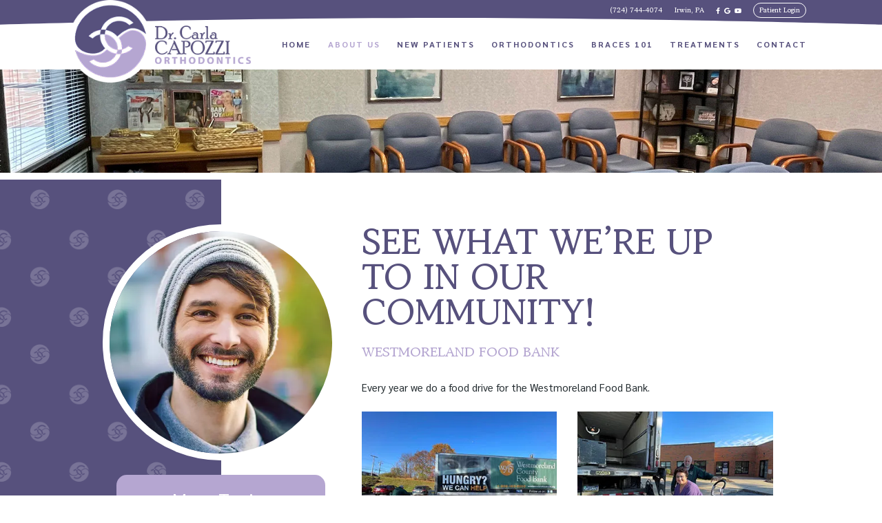

--- FILE ---
content_type: text/html; charset=utf-8
request_url: https://www.drcapozzi.com/community-involvement
body_size: 6836
content:
<!DOCTYPE html>
<html lang="en">

<head>
    <meta charset="utf-8">
    <title>See what we’re up to in our community! - Dr. Carla Capozzi Orthodontics | Irwin PA </title>
    <meta name="description" content="Dr. Carla Capozzi Orthodontics is your Irwin, Penn Trafford, and Hempfield, PA orthodontist providing braces for children, teens, and adults. ">
    <meta name="HandheldFriendly" content="True">
    <meta name="MobileOptimized" content="320">
    <meta name="viewport" content="width=device-width, user-scalable=5">
    <meta name="format-detection" content="telephone=no">
    <!--[if IEMobile]> <meta http-equiv="cleartype" content="on"> <![endif]-->

    
        <link rel="icon" href="/assets/images/icons/favicon.png">

        <link rel="preconnect" href="//srwd.sesamehub.com" crossorigin>
    <link rel="preconnect" href="https://fonts.googleapis.com/" crossorigin>
    <link rel="preconnect" href="https://fonts.gstatic.com" crossorigin>

        <link rel="stylesheet" href="//srwd.sesamehub.com/assets/v6.0/global-v6.1.0.min.css">
    <link rel="stylesheet" href="/assets/css/local.css">

    
        <link rel="preload" as="font" type="font/woff2"
        href="//srwd.sesamehub.com/assets/fonts/fontawesome-pro-6.4.2-web/webfonts/fa-brands-400.woff2" crossorigin>
    <!-- <link rel="preload" as="font" type="font/woff2" href="//srwd.sesamehub.com/assets/icons/healthgrades/healthgrades2.woff?su2p3g" crossorigin> -->
        <!-- <link rel="preload" as="font" type="font/woff2" href="/assets/fonts/lato-v17-latin-300.woff2" crossorigin> -->

                

            <script>
    window.ga = window.ga || function() {
        (ga.q = ga.q || []).push(arguments)
    };
    ga.l = +new Date;
    ga('create', 'UA-55616190-1', 'auto');
    ga('send', 'pageview');
    </script>
    <script async src='https://www.google-analytics.com/analytics.js'></script>
    </head>

<body class="community-involvement sidebar-left footer-normal nav-top layout-standard layout-section-about-us psds">
    
            <header id="masthead">
            

            <div id="hd">
                <div class="container row">

                    <div id="logo">
                        <a href="/">
                            <img src="/assets/images/logo.png" alt="Dr. Carla Capozzi Orthodontics" width="319"
                                height="145" decoding="async" fetchpriority="high">
                        </a>
                    </div>

                    <div id="contactinfo">

                        <a class="phone" href="tel:7247444074">(724) 744-4074</a>
                        <a class="address" href="/irwin-office">Irwin, PA</a>

                    </div>
                    <!--/contact-info-->

                    <div class="socialmedia">
    <!-- 
		<a class="asset" aria-label="asset" href="#">
			<span class="icon fa-brands fa-fw fa-asset" aria-hidden="true" role="img"></span>
		</a> 
	-->
    <a class="facebook" aria-label="follow us on facebook"
        href="https://www.facebook.com/profile.php?id=100063457061149">
        <span class="icon fa-brands fa-fw fa-facebook-f" aria-hidden="true" role="img"></span>
    </a>
    <a class="google" aria-label="review us on google" href="https://maps.app.goo.gl/sQrq9VjAi3eBzF7N8">
        <span class="icon fa-brands fa-fw fa-google" aria-hidden="true" role="img"></span>
    </a>
    <!-- <a class="instagram" aria-label="follow us on instagram" href="#">
        <span class="icon fa-brands fa-fw fa-instagram" aria-hidden="true" role="img"></span>
    </a> -->
    <a class="youtube" aria-label="subscribe to our youtube channel"
        href="https://www.youtube.com/@dr.carlacapozziorthodontics">
        <span class="icon fa-brands fa-fw fa-youtube" aria-hidden="true" role="img"></span>
    </a>
    <!-- <a class="x-twitter" aria-label="follow us on ex" href="#">
        <span class="icon fa-brands fa-fw fa-x-twitter" aria-hidden="true" role="img"></span>
    </a>
    <a class="blog" aria-label="read our blog" href="/blog">
        <span class="icon fa-solid fa-fw fa-rss" aria-hidden="true" role="img"></span>
    </a>
    <a class="healthgrades" aria-label="review us on healthgrades" href="#">
        <span class="icon fa-fw fa-healthgrades2" aria-hidden="true" role="img"></span>
    </a> -->

</div>
<!--/social-media-->
                    <div id="utilitynav">

                        <ul><li class="patient-login last"><a href="https://patient.sesamecommunications.com/ccapozzi/index.html" id="patient-login" class="patient-login"><span>Patient</span> <span>Login</span></a></li></ul>
                    </div>

                </div>
                <!--/container-->
            </div>
            <!--/hd-->


            <nav id="main-nav" class="horizontal clearfix">

                <div class="container row">
                    <div class="collapsible">
                        <button id="trigger" class="trigger" aria-label="menu" aria-haspopup="menu">
                            <span class="navicon" aria-hidden="true"
                                role="img"><span></span><span></span><span></span><span></span></span>
                        </button>
                        <ul><li class="home first"><a href="/home" id="home" class="home"><span>Home</span></a></li><li class="about-us active"><a href="/meet-dr-carla-capozzi" id="about-us" class="about-us"><span>About</span> <span>Us</span></a><ul><li class="meet-dr-carla-capozzi first"><a href="/meet-dr-carla-capozzi" class="meet-dr-carla-capozzi"><span>Meet</span> <span>Dr.</span> <span>Carla</span> <span>Capozzi</span></a></li><li class="meet-the-team"><a href="/meet-the-team" class="meet-the-team"><span>Meet</span> <span>the</span> <span>Team</span></a></li><li class="testimonial-videos"><a href="/testimonial-videos" class="testimonial-videos"><span>Testimonial</span> <span>Videos</span></a></li><li class="what-sets-us-apart"><a href="/what-sets-us-apart" class="what-sets-us-apart"><span>What</span> <span>Sets</span> <span>Us</span> <span>Apart</span></a></li><li class="testimonials"><a href="/testimonials" class="testimonials"><span>Testimonials</span></a></li><li class="community-involvement active"><a href="/community-involvement" class="community-involvement"><span>Community</span> <span>Involvement</span></a></li><li class="abo-certification last"><a href="/abo-certification" class="abo-certification"><span>ABO</span> <span>Certification</span></a></li></ul></li><li class="new-patients"><a href="/office-visits" id="new-patients" class="new-patients"><span>New</span> <span>Patients</span></a><ul><li class="office-visits first"><a href="/office-visits" class="office-visits"><span>Office</span> <span>Visits</span></a></li><li class="financial-information"><a href="/financial-information" class="financial-information"><span>Financial</span> <span>Information</span></a></li><li class="patient-forms"><a href="/patient-forms" class="patient-forms"><span>Patient</span> <span>Forms</span></a></li><li class="dental-monitoring"><a href="/dental-monitoring" class="dental-monitoring"><span>Dental</span> <span>Monitoring</span></a></li><li class="office-tour"><a href="/office-tour" class="office-tour"><span>Office</span> <span>Tour</span></a></li><li class="before-and-after"><a href="/before-and-after" class="before-and-after"><span>Before</span> <span>and</span> <span>After</span> <span></span></a></li><li class="orthodontic-faqs last"><a href="/orthodontic-faqs" class="orthodontic-faqs"><span>Orthodontic</span> <span>FAQs</span></a></li></ul></li><li class="orthodontics"><a href="/about-orthodontics" id="orthodontics" class="orthodontics"><span>Orthodontics</span></a><ul><li class="about-orthodontics first"><a href="/about-orthodontics" class="about-orthodontics"><span>About</span> <span>Orthodontics</span></a></li><li class="for-all-ages"><a href="/for-all-ages" class="for-all-ages"><span>For</span> <span>All</span> <span>Ages</span></a></li><li class="advanced-technology"><a href="/advanced-technology" class="advanced-technology"><span>Advanced</span> <span>Technology</span></a></li><li class="emergency-care"><a href="/emergency-care" class="emergency-care"><span>Emergency</span> <span>Care</span></a></li><li class="digital-x-rays"><a href="/digital-x-rays" class="digital-x-rays"><span>Digital</span> <span>X-rays</span></a></li><li class="itero-digital-impression-system"><a href="/itero-digital-impression-system" class="itero-digital-impression-system"><span>iTero®</span> <span>Digital</span> <span>Impression</span> <span>System</span></a></li><li class="ortho-dictionary"><a href="/ortho-dictionary" class="ortho-dictionary"><span>Ortho</span> <span>Dictionary</span></a></li><li class="3-d-printed-appliances last"><a href="/3-d-printed-appliances" class="3-d-printed-appliances"><span>3-D</span> <span>Printed</span> <span>Appliances</span></a></li></ul></li><li class="braces-101"><a href="/life-with-braces" id="braces-101" class="braces-101"><span>Braces</span> <span>101</span></a><ul><li class="life-with-braces first"><a href="/life-with-braces" class="life-with-braces"><span>Life</span> <span>with</span> <span>Braces</span></a></li><li class="types-of-braces"><a href="/types-of-braces" class="types-of-braces"><span>Types</span> <span>of</span> <span>Braces</span></a></li><li class="types-of-appliances"><a href="/types-of-appliances" class="types-of-appliances"><span>Types</span> <span>of</span> <span>Appliances</span></a></li><li class="palatal-expander"><a href="/palatal-expander" class="palatal-expander"><span>Palatal</span> <span>Expander</span></a></li><li class="orthodontic-retention"><a href="/orthodontic-retention" class="orthodontic-retention"><span>Orthodontic</span> <span>Retention</span></a></li><li class="at-home-care last"><a href="/at-home-care" class="at-home-care"><span>At</span> <span>Home</span> <span>Care</span></a></li></ul></li><li class="treatments"><a href="/common-orthodontic-issues" id="treatments" class="treatments"><span>Treatments</span></a><ul><li class="common-orthodontic-issues first"><a href="/common-orthodontic-issues" class="common-orthodontic-issues"><span>Common</span> <span>Orthodontic</span> <span>Issues</span></a></li><li class="two-phase-treatment"><a href="/two-phase-treatment" class="two-phase-treatment"><span>Two-Phase</span> <span>Treatment</span></a></li><li class="surgical-orthodontics"><a href="/surgical-orthodontics" class="surgical-orthodontics"><span>Surgical</span> <span>Orthodontics</span></a></li><li class="dentofacial-orthopedics"><a href="/dentofacial-orthopedics" class="dentofacial-orthopedics"><span>Dentofacial</span> <span>Orthopedics</span></a></li><li class="impacted-canines"><a href="/impacted-canines" class="impacted-canines"><span>Impacted</span> <span>Canines</span></a></li><li class="clarity-ceramic-brackets"><a href="/clarity-ceramic-brackets" class="clarity-ceramic-brackets"><span>Clarity™</span> <span>Ceramic</span> <span>Brackets</span></a></li><li class="clarity-aligners"><a href="/clarity-aligners" class="clarity-aligners"><span>Clarity™</span> <span>Aligners</span></a></li><li class="invisalign last"><a href="/invisalign" class="invisalign"><span>Invisalign®</span></a></li></ul></li><li class="contact"><a href="/irwin-office" id="contact" class="contact"><span>Contact</span></a><ul><li class="irwin-office first"><a href="/irwin-office" class="irwin-office"><span>Irwin</span> <span>Office</span></a></li><li class="appointment-request-form"><a href="/appointment-request-form" class="appointment-request-form"><span>Appointment</span> <span>Request</span> <span>Form</span></a></li><li class="post-appointment-survey"><a href="/post-appointment-survey" class="post-appointment-survey"><span>Post-Appointment</span> <span>Survey</span></a></li><li class="refer-a-friend last"><a href="/refer-a-friend" class="refer-a-friend"><span>Refer</span> <span>a</span> <span>Friend</span></a></li></ul></li></ul>                    </div>
                    <!--/collapsible -->

                                    </div>
                <!--/container-->
            </nav>
            <!--/main-nav -->
        </header>
        <!--/masthead-->
        
        
        
                <div class="subnav-shadow">
            <div id="subnav">
                <div class="container row">

                </div>
                <!--/container-->
            </div>
            <!--/subnav-->
        </div>

        

        
        <div id="bd"  class="sub" >
            <div class="container row">

                
                
                <div id="sidebar">

                  <div id="hide-stock">
                      <img src="/assets/uploads/images/community-involvement.jpg" class="stock" alt="community involvement" />                  </div>

                                      <div id="subnav2">
                      <h2 class="topic">More Topics</h2>
                        <nav><p><a href="/meet-dr-carla-capozzi" class="meet-dr-carla-capozzi">Meet Dr. Carla Capozzi</a><span class="divider"></span><a href="/meet-the-team" class="meet-the-team">Meet the Team</a><span class="divider"></span><a href="/testimonial-videos" class="testimonial-videos">Testimonial Videos</a><span class="divider"></span><a href="/what-sets-us-apart" class="what-sets-us-apart">What Sets Us Apart</a><span class="divider"></span><a href="/testimonials" class="testimonials">Testimonials</a><span class="divider"></span><a href="/community-involvement" class="community-involvement active">Community Involvement</a><span class="divider"></span><a href="/abo-certification" class="abo-certification">ABO Certification</a></p></nav>
                    </div><!--/subnav-->	
                  
                  
                </div>
                <!--/sidebar-->

                
                
                <main id="content" >

                                          <header class="sub">
                        <h1>
                          See what we’re up to in our community!                        </h1>
                      </header>
                    
                    <div class="content-text">
                        <h2>Westmoreland Food Bank</h2>

<p>Every year we do a food drive for the Westmoreland Food Bank.</p>

<div class="row">
<div class="col span6">
<p><img alt="" src="/hub_sites/capozzi-carla3/www/assets/uploads/images/foodbank1.jpg" /></p>
</div>

<div class="col span6">
<p><img alt="" src="/hub_sites/capozzi-carla3/www/assets/uploads/images/foodbank2.jpg" /></p>
</div>
</div>

<div class="row">
<div class="col span6">
<p><img alt="" src="/hub_sites/capozzi-carla3/www/assets/uploads/images/foodbank3.jpg" /></p>
</div>

<div class="col span6">
<p><img alt="" src="/hub_sites/capozzi-carla3/www/assets/uploads/images/foodbank4.jpg" /></p>
</div>
</div>

<h2>Dental Health Month</h2>

<p>Our office does dental health demos at several schools, including Francis McClure and Praise Christian Academy.</p>

<div class="row">
<div class="col span6">
<p><img alt="" src="/hub_sites/capozzi-carla3/www/assets/uploads/images/dhm4.jpg" /></p>
</div>

<div class="col span6">
<p><img alt="" src="/hub_sites/capozzi-carla3/www/assets/uploads/images/dhm2(1).jpg" /></p>
</div>
</div>

<div class="row">
<div class="col span6">
<p><img alt="" src="/hub_sites/capozzi-carla3/www/assets/uploads/images/dhm3(1).jpg" /></p>
</div>

<div class="col span6">
<p><img alt="" src="/hub_sites/capozzi-carla3/www/assets/uploads/images/dhm2.jpg" /></p>
</div>
</div>

<h2>Orthodontic Dental Health Month</h2>

<p>Every year in the office Dr. Capozzi holds a raffle to celebrate Orthodontic Dental Health month.</p>

<div class="row">
<div class="col span6">
<p><img alt="" src="/hub_sites/capozzi-carla3/www/assets/uploads/images/odhm1.jpg" /></p>
</div>

<div class="col span6">
<p><img alt="" src="/hub_sites/capozzi-carla3/www/assets/uploads/images/odhm2.jpg" /></p>
</div>
</div>

<div class="row">
<div class="col span6">
<p><img alt="" src="/hub_sites/capozzi-carla3/www/assets/uploads/images/odhm3.jpg" /></p>
</div>

<div class="col span6">
<p><img alt="" src="/hub_sites/capozzi-carla3/www/assets/uploads/images/odhm4.jpg" /></p>
</div>
</div>

<h2>Community Races</h2>

<p>We sponsor the 5K races for Penn Trafford Middle Schools, we hand out water, help with times, give out snacks, and cheer on the kids. We also sponsor the Race for Grace, which benefits the Reflections of Grace Foundation that helps families with children who are fighting pediatric brain cancer.</p>

<div class="row">
<div class="col span6">
<p><img alt="" src="/hub_sites/capozzi-carla3/www/assets/uploads/images/communityrace1.jpg" /></p>
</div>

<div class="col span6">
<p><img alt="" src="/hub_sites/capozzi-carla2/www/assets/uploads/images/race.jpg" /></p>
</div>
</div>

<div class="row">
<div class="col span6">
<p><img alt="" src="/hub_sites/capozzi-carla2/www/assets/uploads/images/flag.jpg" /></p>
</div>

<div class="col span6">
<p><img alt="" src="/hub_sites/capozzi-carla2/www/assets/uploads/images/balloon.jpg" /></p>
</div>
</div>

<h2>Community Festival</h2>

<p>Doctor donates a variety of prizes to local community events.</p>

<div class="row">
<div class="col span4">
<p><img alt="" src="/hub_sites/capozzi-carla3/www/assets/uploads/images/communityfest1.jpg" /></p>
</div>

<div class="col span4">
<p><img alt="" src="/hub_sites/capozzi-carla3/www/assets/uploads/images/communityfest2.jpg" /></p>
</div>

<div class="col span4">
<p><img alt="" src="/hub_sites/capozzi-carla3/www/assets/uploads/images/communityfest3.jpg" /></p>
</div>
</div>

<h2>Breast Cancer</h2>

<p>Dr. Capozzi is a yearly sponsor at the Westmoreland Walks for Breast Cancer</p>

<p style="text-align:center;"><img alt="" src="/hub_sites/capozzi-carla3/www/assets/uploads/images/breastcancersponsor.jpg" /></p>

<h2>Local School Project</h2>

<p>Dr. Capozzi helped &ldquo;Flat Einstein&rdquo; get a check-up</p>

<div class="row">
<div class="col span6 offset3">
<p><img alt="" src="/hub_sites/capozzi-carla2/www/assets/uploads/images/einstein.jpg" /></p>
</div>
</div>

<h2>Sports Sponsorships</h2>

<div class="row">
<div class="col span6">
<p><img alt="" src="/hub_sites/capozzi-carla3/www/assets/uploads/images/sponsor1.jpg" /></p>
</div>

<div class="col span6">
<p><img alt="" src="/hub_sites/capozzi-carla3/www/assets/uploads/images/sponsor2.jpg" /></p>
</div>
</div>
                    </div>

                    
                </main>
                <!--/content-->

            </div>
            <!--/container-->
        </div>
        <!--/bd-->


        
                <div id="ft" class="row">

            <div id="location">

                <div class="item first">
                    <a class="logo" href="/">
                        <img src="/assets/images/footer/logo.png" alt="Dr. Carla Capozzi Orthodontics" width="274"
                            height="346" loading="lazy" decoding="async" fetchpriority="low">
                    </a>
                </div>

                <div class="mod">

                    <a class="address" href="/irwin-office">
                        <span class="icon fa-light fa-building" aria-hidden="true" role="img"></span>
                        <div class="marker fa-solid fa-location-dot" aria-hidden="true" role="img"></div>
                        <div class="street">3520 PA-130 #4001<br>
                            Irwin, PA 15642</div>
                    </a>

                    <a class="phone" href="tel:7247444074">
                        <span class="icon fa-light fa-mobile-screen-button" aria-hidden="true" role="img"></span>
                        (724) 744-4074</a>

                    <a href="/appointment-request-form" class="spotbtn">Complimentary Consultation</a>

                    <div class="util">
                        <a id="sesame-link" class="sesame-link" href="https://www.sesamecommunications.com/web-design/">
                            <svg class="sesameicon" aria-hidden="true" role="img" xmlns="http://www.w3.org/2000/svg" width="38.05" height="32.44" viewBox="0 0 38.05 32.44"><path d="M13.75 19.04c-1.4-0.73-3.33-0.72-4.48 0.48 -1.17 1.23-0.39 3.07 1 3.9 1.36 0.8 3.49 0.73 4.51-0.42C15.94 21.69 15.23 19.81 13.75 19.04M7.98 26.66c-1.55-0.82-3.69-0.84-5.01 0.32 -1.68 1.47-0.88 3.77 1.04 4.88 1.58 0.91 3.99 0.72 5.13-0.51C10.52 29.85 9.83 27.64 7.98 26.66M5.11 9.44c1.31 0.67 1.72 2.1 0.36 3.02 -1.25 0.85-3.16 0.77-4.45 0.01 -1.23-0.72-1.45-2.1-0.1-2.92C2.1 8.83 3.87 8.81 5.11 9.44M13.8 9.19c-1.41-0.72-3.66-0.6-4.03 0.71 -0.32 1.15 1.38 2.69 3.64 2.47 0.69-0.07 1.63-0.47 1.76-1.29C15.31 10.2 14.49 9.55 13.8 9.19M18.12 13.32c-0.96-0.47-2.68-0.77-3.56 0.07 -1.03 0.99-0.26 2.4 0.89 3.09 1.14 0.67 2.84 0.79 3.78-0.11C20.3 15.35 19.27 13.88 18.12 13.32M24.62 14.66c1.2 0.62 2.19 1.83 1.68 2.89 -0.54 1.12-2.23 1.11-3.55 0.44 -1.33-0.67-2.13-2.08-1.49-3.02C21.96 13.91 23.58 14.13 24.62 14.66M28.77 21.8c1.35 0.69 2.6 2.38 2 3.94 -0.64 1.65-2.69 1.43-3.94 0.69 -1.19-0.7-2.38-2.13-2.01-3.6C25.26 21.04 27.45 21.12 28.77 21.8M21.47 8.93c-0.89-0.43-2.43-0.73-3.16 0.09 -0.15 0.17-0.23 0.37-0.25 0.57 -0.06 0.77 0.69 1.55 1.65 1.96 1.12 0.48 2.52 0.46 3.04-0.33C23.35 10.31 22.27 9.31 21.47 8.93" class="bottom"/><path d="M14.38 5.56c-0.82-0.39-2.03-0.54-2.78-0.05 -0.98 0.64-0.28 1.61 0.58 2.04 0.98 0.49 2.09 0.52 2.8 0.12C15.78 7.23 15.67 6.18 14.38 5.56M36.19 16.3c0.88 0.43 2.03 1.55 1.84 2.52 -0.04 0.21-0.14 0.38-0.29 0.51 -1.37 1.08-4.57-1.11-4.13-2.71 0.06-0.2 0.19-0.36 0.35-0.47C34.58 15.72 35.55 15.98 36.19 16.3M28.55 12.53c1.06 0.53 1.89 1.6 1.55 2.34 -0.4 0.88-1.78 0.81-2.84 0.26 -1.01-0.52-1.8-1.48-1.36-2.35C26.2 12.15 27.36 11.94 28.55 12.53M27.92 8.73c0.88 0.4 1.72 1.28 1.39 1.95 -0.36 0.72-1.56 0.53-2.17 0.31 -0.73-0.26-1.7-0.9-1.8-1.73 -0.02-0.17 0.02-0.36 0.14-0.49C25.98 8.14 27.19 8.39 27.92 8.73M33.77 8.48c0.99 0.5 1.69 1.23 1.49 1.84 -0.27 0.83-1.69 0.44-2.26 0.17 -0.67-0.33-1.8-1.23-1.46-1.93C31.9 7.84 33.23 8.21 33.77 8.48M24 5.55c0.61 0.3 1.52 1.03 1.1 1.73 -0.33 0.54-1.54 0.51-2.46 0.06 -0.67-0.32-1.49-1-1.2-1.66C21.65 5.17 22.84 4.99 24 5.55M18.66 4.28c1.24 0.63 1.29 1.3 0.97 1.71 -0.3 0.39-1.35 0.57-2.47 0.13 -1.09-0.44-1.77-1.3-1.16-1.88C16.48 3.77 17.76 3.81 18.66 4.28M7.79 2.32c1.02 0.48 1.43 1.44 0.32 1.92C7.27 4.61 6.19 4.45 5.36 4.11 4.39 3.73 3.84 2.78 4.73 2.26 5.56 1.77 6.91 1.9 7.79 2.32M16.49 0.36c0.4 0.19 1.07 0.6 0.99 1.12 -0.02 0.12-0.08 0.24-0.19 0.33 -0.48 0.4-1.48 0.33-2.14 0.12 -0.93-0.29-1.64-1.01-1.32-1.49C14.21-0.15 15.51-0.11 16.49 0.36M26.12 2.79c0.9 0.44 1.31 1.07 1.09 1.42 -0.32 0.49-1.36 0.34-1.85 0.15 -0.56-0.21-1.47-0.71-1.52-1.33 -0.01-0.12 0.02-0.24 0.12-0.34C24.37 2.25 25.58 2.53 26.12 2.79" class="top"/></svg>Website Powered by Sesame
                            24-7<sup>&trade;</sup>
                        </a>

                        <span class="divider">|</span>

                        <a class="sitemap" href="/sitemap">Site Map</a>
                    </div>
                    <!--.util-->

                </div><!-- .mod -->

                <div class="item last">
                    <img class="map" src="/assets/images/footer/map.jpg" alt="map" width="494" height="350"
                        loading="lazy" decoding="async" fetchpriority="low">
                </div>

            </div>
            <!--/locations-->

        </div>
        <!--/ft-->

        
        <footer id="links">

            <div class="container row">

                <div id="btt">
                    <a id="backtotop" href="#hd">Top.</a>
                </div>

            </div>
            <!--/container-->

        </footer>

        <!-- CSS Stylings (Default Base Stylings and Site Specific) -->

        <!-- SITE FONTS -->
        <link rel="preload"
            href="https://fonts.googleapis.com/css2?family=Gowun+Batang:wght@400;700&family=Sarabun:wght@300;400;500;600;700&family=Style+Script&display=swap"
            as="style" onload="this.onload=null;this.rel='stylesheet'">
        <link rel="preload" href="//srwd.sesamehub.com/assets/fonts/fontawesome-pro-6.4.2-web/css/all.min.css"
            as="style" onload="this.onload=null;this.rel='stylesheet'">
        <link rel="preload" href="//srwd.sesamehub.com/assets/fonts/fontawesome-pro-6.4.2-web/css/sharp-solid.min.css"
            as="style" onload="this.onload=null;this.rel='stylesheet'">


        <!-- MATERIAL ICONS -->
        <!-- <link rel="preload" href="/assets/css/material.css" as="style" onload="this.onload=null;this.rel='stylesheet'"> -->
        <!-- <link rel="preload" href="https://fonts.googleapis.com/icon?family=Material+Icons" as="style" onload="this.onload=null;this.rel='stylesheet'"> -->

        
        <noscript>
            <link
                href="https://fonts.googleapis.com/css2?family=Gowun+Batang:wght@400;700&family=Sarabun:wght@300;400;500;600;700&family=Style+Script&display=swap"
                rel="stylesheet">
            <link rel="stylesheet" href="//srwd.sesamehub.com/assets/fonts/fontawesome-pro-6.4.2-web/css/all.min.css">
            <link rel="stylesheet"
                href="//srwd.sesamehub.com/assets/fonts/fontawesome-pro-6.4.2-web/css/sharp-solid.min.css">
        </noscript>

        <script src="/assets/js/aggregate.js"></script>
        <script src="//srwd.sesamehub.com/assets/v5.0/global-5.2.0.min.js"></script>
        <script defer src="/assets/js/local.js"></script>
        <script src="/assets/js/lity.js"></script>
        <link rel="stylesheet" href="/assets/css/lity.css">

        <script>
        jQuery(document).ready(function() {
            var windowWidth = window.innerWidth;

            //main-nav function
                        $('#main-nav').responsiveNav({
                trigger: '[id]'
            });
            
            
            //SIDE ORIENTED #SUBNAV USUALLY || hide hide-stock - can be handy if other elements in hide-stock as well
            if (!$('img.stock').length) {
                $('#hide-stock').hide();
            }

            // TOP ORIENTED SUBNAV ONLY || makes line breaks on #subnav for desktop adjust span:eq(#) below as needed 
            const navItems = $('#subnav a').length;
            if (windowWidth > 1023 && navItems > 5) {
                $('#subnav span:eq(2), #subnav span:eq(5)').replaceWith('<br>');
            }

            $('#subnav').each(function() {
                var number = 1 + Math.floor(Math.random() * 3);
                $(this).addClass("img-" + number.toString());
            });

            
        });
        </script>

        

</body>

</html>

--- FILE ---
content_type: text/css
request_url: https://www.drcapozzi.com/assets/css/local.css
body_size: 12047
content:
/* 
 Site Manager Version: 14.2.0
 Date Created: November 2023
 Account: capozzi-carla3
 Written by: Ricky Rivas
 Sesame Communications - All rights reserved. C2023
 Any reproduction or intentional misuse is strictly prohibited
*/
/* ===============================================
              options
 =============================================== */
/* ===============================================
                    colors
 =============================================== */
/* ===============================================
					fonts
=============================================== */
.fontH {
  font-family: 'Sarabun', Helvetica, Arial, sans-serif;
}
.fontG {
  font-family: 'Gowun Batang', serif;
}
.fontS {
  font-family: 'Style Script', cursive;
}
/* ===============================================
					Mixins 
=============================================== */
/*font-mixins*/
.th {
  font-weight: 100;
}
.xlt {
  font-weight: 200;
}
.lt {
  font-weight: 300;
}
.roman {
  font-weight: 400;
}
.mbold {
  font-weight: 500;
}
.sbold {
  font-weight: 600;
}
.bold {
  font-weight: 700;
}
.xbold {
  font-weight: 800;
}
.ubold,
.black {
  font-weight: 900;
}
.italic {
  font-style: italic;
}
.upp {
  text-transform: uppercase;
}
.loww {
  text-transform: lowercase;
}
.noo {
  text-transform: none;
}
.normal {
  font-style: normal;
}
/*LETTER SPACING, LINE HEIGHT AND FONT SIZE */
.aligncenter {
  text-align: center;
}
.alignright {
  text-align: right;
}
.alignleft {
  text-align: left;
}
.justify {
  text-align: justify;
}
/*helper mixins*/
.clear {
  clear: both;
}
.clearright {
  clear: right;
}
.clearleft {
  clear: left;
}
.wall {
  width: 100%;
}
.hall {
  height: 100%;
}
.auto {
  width: auto;
}
.autoy {
  height: auto;
}
.autox {
  width: auto;
  height: auto;
}
.zerox {
  width: 0;
  height: 0;
}
.line {
  width: 100%;
  height: 1px;
}
.show {
  display: block;
}
.hide {
  display: none;
}
.inline {
  display: inline;
}
.inline-block,
.ib {
  display: inline-block;
}
.left {
  float: left;
}
.right {
  float: right;
}
.nofloat {
  float: none;
}
.behave {
  display: block;
  float: left;
}
.center {
  margin-left: auto;
  margin-right: auto;
}
.round {
  border-radius: 50%;
}
/*functional mixins*/
.vertical-align {
  position: absolute;
  top: 50%;
  transform: translate3d(0, -50%, 0);
}
.overlay {
  width: 100%;
  height: 100%;
  display: block;
  position: absolute;
  top: 0;
  left: 0;
}
.inlay {
  width: auto;
  height: auto;
  display: block;
  position: absolute;
}
/* use with .trbl */
.grey,
.gray {
  -webkit-filter: grayscale(1);
  filter: grayscale(100%);
}
/* ===============================================
Basic Stylings
These will affect every size of the site.
=============================================== */
/*resets*/
*,
*:before,
*:after {
  -webkit-box-sizing: border-box;
  box-sizing: border-box;
}
/*GLOBAL OVERRIDES*/
.fab,
.fas,
.fal,
.far,
.fad {
  -webkit-font-smoothing: antialiased;
  -moz-osx-font-smoothing: grayscale;
  vertical-align: 0;
}
/* ==================================================================
	main content-text font sizes
=================================================================== */
/* ===============================================
	body 
=============================================== */
body,
input,
select,
textarea {
  font-family: 'Sarabun', Helvetica, Arial, sans-serif;
}
form button,
button {
  font-family: 'Sarabun', Helvetica, Arial, sans-serif;
}
svg {
  display: inline-block;
}
body {
  font-size: 15px;
  color: #232b2f;
  background: #fff;
  overflow: hidden;
}
@media only screen and (min-width: 1300px) {
  body {
    font-size: 20px;
    /* desk 1300w */
  }
}
/* ===============================================
	links 
=============================================== */
a {
  text-decoration: none;
}
#content a {
  color: #b5a6d1;
  text-decoration: underline;
  transition: color 0.33s ease-in-out;
}
#content a:hover {
  color: #57517d;
}
/* ===============================================
	h family || hfam 
=============================================== */
h1,
h2:not(.topic),
h3:not(.topic),
h4,
h5,
h6 {
  line-height: 1;
  text-align: left;
  color: #b5a6d1;
  margin: 0 0 1.44em;
  text-rendering: auto;
  font-family: 'Gowun Batang', serif;
  text-transform: uppercase;
  font-weight: 700;
}
.sub h1 {
  font-size: 10vw;
  font-weight: 700;
  text-transform: uppercase;
  margin-bottom: 0.45588235em;
  text-align: left;
  color: #57517d;
}
@media only screen and (min-width: 480px) {
  .sub h1 {
    font-size: 3.4em;
    /* mintab 480w */
  }
}
.home h1 {
  font-size: 10vw;
  text-align: center;
  margin: 0 0 0.2em;
  color: #57517d;
}
@media only screen and (min-width: 480px) {
  .home h1 {
    font-size: 2.25em;
    /* mintab 480w */
  }
}
@media only screen and (min-width: 1300px) {
  .home h1 {
    margin-left: -0.15em;
  }
}
.home h1 .trait {
  display: block;
}
.home h1 .trait.top {
  line-height: 0.625;
  font-family: 'Style Script', cursive;
  font-size: 1.06666667em;
  text-transform: none;
  color: #b5a6d1;
}
.home h1 .trait.bottom {
  font-weight: 700;
}
h2:not(.topic) {
  font-size: 1.31578947em;
}
h3:not(.topic) {
  font-size: 1.21052632em;
  color: #57517d;
}
h4 {
  font-size: 1.10526316em;
  color: #232b2f;
}
h5 {
  font-size: 1.05263158em;
}
h6 {
  font-size: 1em;
}
/* ===============================================
	containers
=============================================== */
.container {
  max-width: 60em;
}
/* ===============================================
	list styles - global overrides
=============================================== */
.what-sets-us-apart #content ol,
.meet-the-team #content ol,
.our-office #content ol,
.office-tour #content ol,
body[class*='-after'] #content ol {
  margin: 0;
}
#content ul li {
  list-style: disc outside;
  /* list-style-image:none; */
}
/* ==================================================================
	masthead
=================================================================== */
#masthead {
  width: 100%;
  padding: 0 0 0.5em;
  background-color: #fff;
  position: relative;
  z-index: 3000;
}
@media only screen and (min-width: 666px) {
  #masthead {
    padding: 0;
  }
}
@media only screen and (min-width: 1024px) {
  #masthead {
    font-size: 1.1em;
    /* maxTab 1024w */
  }
}
@media only screen and (min-width: 1300px) {
  #masthead {
    font-size: inherit;
    position: fixed;
    top: 0;
    z-index: 3000;
    /* desk 1300w */
  }
}
#masthead .container {
  width: 100%;
}
@media only screen and (max-width: 1023px) {
  #masthead .container {
    max-width: none;
    /* midTab 1024oo */
  }
}
/* ==================================================================
	main-nav
=================================================================== */
#main-nav {
  font-size: 1.2em;
  text-align: center;
  height: 44px;
  width: 44px;
  padding: 0;
  margin: 0;
  box-shadow: -1px 1px 0 rgba(181, 166, 209, 0.4);
  position: absolute;
  top: 0;
  right: 0;
  z-index: 600;
  clear: both;
}
#main-nav .container {
  height: 100%;
  padding: 0;
}
#main-nav .trigger {
  line-height: 44px;
  color: #b5a6d1;
  width: 100%;
  height: 100%;
  padding: 0;
  margin: 0 auto;
  background: none;
  box-shadow: none;
  border: none;
  -webkit-display: none;
  position: relative;
  z-index: 600;
  transition: color 0.33s ease-in-out;
  cursor: pointer;
}
#main-nav .trigger .navicon {
  width: 12px;
  height: 8px;
  display: inline-block;
  position: relative;
  top: -0.3em;
}
#main-nav .trigger .navicon span {
  width: 100%;
  height: 2px;
  background: currentcolor;
  display: block;
  position: absolute;
  left: 0;
  opacity: 1;
  transform: translate(0, 0) rotate(0deg);
  transition: transform 0.3s ease;
}
#main-nav .trigger .navicon span:nth-child(1) {
  top: 0px;
}
#main-nav .trigger .navicon span:nth-child(2),
#main-nav .trigger .navicon span:nth-child(3) {
  top: 50%;
}
#main-nav .trigger .navicon span:nth-child(4) {
  top: 100%;
}
#main-nav .trigger:hover {
  color: #b5a6d1;
}
#main-nav .open .trigger {
  color: #57517d;
}
#main-nav .open .trigger .navicon span:nth-child(1) {
  transform: translate(50%, 150%) scaleX(0);
}
#main-nav .open .trigger .navicon span:nth-child(4) {
  transform: translate(50%, -150%) scaleX(0);
}
#main-nav .open .trigger .navicon span:nth-child(2) {
  transform: translate(0, 0) rotate(45deg);
}
#main-nav .open .trigger .navicon span:nth-child(3) {
  transform: translate(0, 0) rotate(-45deg);
}
#main-nav ul {
  width: 100vw;
  margin: -44px 0 0;
  padding: 1em 0;
  background-color: rgba(255, 255, 255, 0.9);
  background-image: -moz-linear-gradient(top, rgba(255, 255, 255, 0) 0%, rgba(255, 255, 255, 0.99) 100%);
  background-image: -webkit-linear-gradient(top, rgba(255, 255, 255, 0) 0%, rgba(255, 255, 255, 0.99) 100%);
  background-image: linear-gradient(to bottom, rgba(255, 255, 255, 0) 0%, rgba(255, 255, 255, 0.99) 100%);
  position: relative;
  float: right;
  z-index: 550;
}
#main-nav ul li {
  clear: both;
}
#main-nav ul li a[id] {
  line-height: 2.66666667;
  font-size: 0.75em;
  text-transform: uppercase;
  color: #57517d;
  width: auto;
  height: 2.66666667em;
  margin: 0;
  padding: 0;
  display: inline-block;
  vertical-align: top;
  position: relative;
  transition: color 0.33s ease;
  font-weight: 700;
  letter-spacing: 0.16em;
}
#main-nav ul li a[id] sup {
  font-size: 1em;
  top: -0.1em;
}
#main-nav ul li.open > a[id],
#main-nav ul li.active > a[id],
#main-nav ul li:hover > a[id] {
  color: #b5a6d1;
  text-decoration: none;
  transition-duration: 0.15s;
}
#main-nav ul ul {
  width: 100%;
  margin: 0;
  padding: 0;
  background: #57517d;
  display: inline;
  float: left;
}
#main-nav ul ul li {
  width: 100%;
  background: none;
  float: left;
}
#main-nav ul ul li a {
  line-height: 2.66666667;
  font-size: 0.75em;
  color: #fff;
  width: 100%;
  height: 2.66666667em;
  margin: 0;
  padding: 0;
  display: inline-block;
  vertical-align: top;
  position: relative;
  text-transform: uppercase;
}
#main-nav ul li.active ul li a:hover,
#main-nav ul ul li a:hover,
#main-nav ul ul li a.active {
  text-decoration: none;
  color: #fff;
  margin-bottom: 0;
  background: #b5a6d1;
  border: none;
}
/* main-nav make li fly in all cool */
#main-nav .collapsible.open > ul {
  animation: flyinmobilenav 0.4s 1;
}
#main-nav .collapsible.open ul ul {
  animation: none;
}
/* make flyouts expand on mobile */
#main-nav ul ul li {
  height: 0;
  overflow: hidden;
  transition-duration: 0.33s;
  opacity: 0;
}
/* all about that open class */
#main-nav .open ul {
  display: inline-block;
}
#main-nav .open ul .open ul {
  padding: 1em 0;
}
#main-nav .open ul .open ul li {
  height: 2em;
  opacity: 1;
}
/* ===============================================
	FULLMOB RULES
=============================================== */
@media only screen and (min-width: 1024px) {
  /* main-nav */
  /* midTab 1024w */
}
/* ==================================================================
	header
=================================================================== */
#hd {
  text-align: center;
  color: #b5a6d1;
  padding: 0;
  position: relative;
}
@media only screen and (min-width: 666px) {
  #hd {
    text-align: right;
    /* custom 666w */
  }
}
@media only screen and (min-width: 1024px) {
  #hd {
    z-index: 3000;
    /* maxTab 1024w */
  }
  #hd::before {
    content: '';
    width: 100%;
    height: 100%;
    display: block;
    position: absolute;
    top: 0;
    left: 0;
    background: url(../images/spotlight/hdmask.svg);
    background-repeat: no-repeat;
    background-size: 100em 2.95em;
    background-position: center 90%;
  }
}
@media only screen and (min-width: 1023px) and (max-width: 1299px) {
  #hd {
    padding: 0 1em;
  }
}
@media only screen and (min-width: 2000px) {
  #hd::before {
    background-size: cover;
    background-position: center 70%;
  }
}
#hd .container {
  max-width: 64.2em;
}
@media only screen and (min-width: 666px) and (max-width: 1023px) {
  #hd .container {
    padding: 1.85em 55px 1.85em 0;
    /* range 666w - 1023oo */
  }
}
@media only screen and (min-width: 1024px) {
  #hd .container {
    padding: 0.25em 0 0.98em;
    /* midTab 1024w */
  }
}
/* ===============================================
	logo
=============================================== */
#logo {
  line-height: 0;
  font-size: 0.7em;
  width: 15.95em;
  margin: 0em auto 0.75em 2%;
  display: block;
  position: relative;
}
@media only screen and (min-width: 666px) {
  #logo {
    position: absolute;
    top: 0;
    left: 2%;
    /* custom 666w */
  }
}
@media only screen and (min-width: 1024px) {
  #logo {
    font-size: inherit;
    margin: 0;
    top: 0em;
    left: -0.6em;
    /* maxTab 1024w */
  }
}
#logo a {
  display: inline-block;
  vertical-align: top;
}
#logo img {
  width: 15.95em;
}
/* ===============================================
	contact info
=============================================== */
#contactinfo {
  text-align: center;
  width: auto;
  margin: 0 0 0em;
  display: inline-block;
  vertical-align: top;
  line-height: 0;
}
@media only screen and (min-width: 480px) {
  #contactinfo {
    width: auto;
    margin: 0 0em 0 0;
    /* mintab 480w */
  }
}
#contactinfo .address {
  line-height: 1.96363636;
  font-size: 0.75em;
  color: #57517d;
  width: auto;
  display: inline-block;
  vertical-align: middle;
  font-family: 'Gowun Batang', serif;
  font-weight: 700;
}
@media only screen and (min-width: 1024px) {
  #contactinfo .address {
    color: #fff;
    line-height: 2.25;
    font-size: 0.6em;
  }
}
#contactinfo .phone {
  line-height: 1.96363636;
  font-size: 0.75em;
  color: #57517d;
  display: inline-block;
  vertical-align: middle;
  font-family: 'Gowun Batang', serif;
  margin-right: 1.41666667em;
  font-weight: 700;
}
@media only screen and (min-width: 1024px) {
  #contactinfo .phone {
    color: #fff;
    line-height: 2.25;
    font-size: 0.6em;
  }
}
#contactinfo a {
  transition: color 0.33s ease-in-out;
}
#contactinfo a:hover {
  color: #b5a6d1;
}
/* ===============================================
	utility-nav
=============================================== */
#utilitynav {
  line-height: 0;
  width: auto;
  margin: 0;
  padding: 0;
  display: inline-block;
  vertical-align: top;
  position: relative;
  z-index: 400;
}
#utilitynav ul {
  line-height: 0;
  width: auto;
  margin: 0;
  padding: 0;
  display: inline-block;
  vertical-align: top;
  position: relative;
}
#utilitynav ul li {
  line-height: 0;
  width: auto;
  margin: 0;
  padding: 0;
  display: inline-block;
  vertical-align: top;
  position: relative;
}
#utilitynav ul li:nth-child(n+2) {
  margin: 0 0 0 0.5em;
}
#utilitynav a {
  line-height: 2.08333333;
  font-size: 0.6em;
  text-align: center;
  text-transform: capitalize;
  color: #57517d;
  padding: 0;
  display: inline-block;
  vertical-align: middle;
  transition: color 0.33s ease-in-out, background-color 0.33s ease-in-out;
  font-family: 'Gowun Batang', serif;
  border: 1px solid currentColor;
  border-radius: 1.125em;
  font-weight: 700;
}
@media only screen and (min-width: 1024px) {
  #utilitynav a {
    color: #fff;
  }
}
#utilitynav a:hover {
  color: #fff;
  background-color: #b5a6d1;
}
#utilitynav a.patient-login {
  width: 7.75em;
}
/* ===============================================
	socialmedia
=============================================== */
.socialmedia {
  line-height: 0;
  text-align: center;
  width: auto;
  height: auto;
  padding: 0;
  display: inline-block;
  vertical-align: top;
  position: relative;
  z-index: 300;
  margin: 0 0.75em;
}
.socialmedia a {
  line-height: 1.35;
  font-size: 1em;
  color: #57517d;
  margin: 0 0.1em;
  display: inline-block;
  vertical-align: top;
  position: relative;
  transition: transform 0.33s ease-in-out, color 0.33s ease-in-out;
}
@media only screen and (min-width: 1024px) {
  .socialmedia a {
    line-height: 2.45454545;
    font-size: 0.55em;
    color: #fff;
  }
}
.socialmedia a span {
  width: auto;
}
.socialmedia a:hover {
  z-index: 400;
  transform: translate3d(0, 0, 0) scale(1.44);
}
.socialmedia a .icon {
  position: relative;
}
/* ==================================================================
	slideshow
=================================================================== */
#slideshow {
  font-size: 1.7vw;
  text-align: center;
  color: #fff;
  min-height: 35.66666667vw;
  background: #000;
  position: relative;
  z-index: 400;
  margin: 0 -5em;
}
@media only screen and (min-width: 1024px) {
  #slideshow {
    font-size: 2vw;
    margin: 0;
  }
}
#slideshow::before {
  content: '';
  width: 100%;
  height: 100%;
  display: block;
  position: absolute;
  top: 0;
  left: 0;
  background-color: rgba(0, 0, 0, 0.25);
  z-index: 100;
}
@media only screen and (min-width: 1024px) {
  #slideshow {
    font-size: inherit;
    width: 100%;
    margin-top: 0;
    top: 0;
    /* maxTab 1024w */
  }
}
@media only screen and (min-width: 1300px) {
  #slideshow {
    margin-top: 2.55em;
  }
}
@media only screen and (min-width: 1300px) and (max-width: 1999px) {
  #slideshow {
    min-height: 749px;
    /* range 1300w - 1999oo */
  }
}
#slideshow #home-slideshow {
  width: 100%;
  margin: 0;
  aspect-ratio: 2000 / 749;
}
#slideshow #home-slideshow {
  width: 100%;
}


#slideshow video{
    width: 100%;
    vertical-align: top;
}
@media only screen and (min-width: 1024px) {
  #slideshow #home-slideshow {
    position: relative;
    /* maxTab 1024w */
  }
  #slideshow #home-slideshow .hpslide {
    max-width: none;
    width: 100%;
  }
}
@media only screen and (min-width: 1300px) and (max-width: 1999px) {
  #slideshow #home-slideshow {
    width: 2000px;
    margin: 0 calc(-1000px + 50vw);
    /* range 1300w - 1999oo */
  }
}
#slideshow .ssoverlay {
  width: auto;
  display: block;
  position: absolute;
  left: 50%;
  top: 50%;
  transform: translate3d(-50%, -50%, 0);
  z-index: 420;
  background: url(../images/slideshow/logo.png) no-repeat;
  background-size: 10.9em 12.6em;
  background-position: 50% 54%;
}
@media only screen and (min-width: 1300px) {
  #slideshow .ssoverlay {
    top: 46.5%;
  }
}
#slideshow .ssoverlay svg {
  transform-origin: center;
  transform: rotate(174.5deg);
  width: 17.95em;
  height: 17.95em;
  display: block;
  animation: spin 60s linear infinite;
}
#slideshow .ssoverlay svg text {
  fill: white;
  font-family: 'Style Script', cursive;
  font-weight: 400;
  font-size: 42.5px;
  line-height: 1;
}
/* ==================================================================
	.spotlight
=================================================================== */
.spotlight {
  text-align: center;
  position: relative;
  z-index: 400;
}
.spotlight.z401 {
  z-index: 401;
}
.spotlight > div {
  position: relative;
}
.subnav-shadow {
  filter: drop-shadow(0px 10px 0px #fff);
}
/* ===============================================
	spot00 || COMMON SERVICES/CALLOUT-LIKE SECTION EXAMPLE
=============================================== */
.spot01 {
  text-align: center;
  padding: 2em 0;
  margin: 0;
  background: #fff;
  position: relative;
  z-index: 410;
  display: flex;
  justify-content: center;
  align-items: center;
  flex-wrap: wrap;
  font-size: min(3vw, 1em);
}
@media only screen and (min-width: 768px) {
  .spot01 {
    padding: 4.05em 0;
    font-size: 1.6vw;
  }
}
@media only screen and (min-width: 1024px) {
  .spot01 {
    font-size: inherit;
    padding: 0;
    height: 16.5em;
  }
}
.spot01 a {
  color: #fff;
  width: 16.22222222em;
  height: 16.22222222em;
  line-height: 3.16666667;
  font-size: 0.9em;
  padding: 0;
  display: flex;
  justify-content: center;
  align-items: center;
  position: relative;
  font-family: 'Gowun Batang', serif;
  font-weight: 700;
  overflow: hidden;
  isolation: isolate;
  border-radius: 50%;
  margin: 1em;
}
@media only screen and (min-width: 768px) {
  .spot01 a {
    margin: 0 0.25em;
    /* midTab 768w */
  }
}
.spot01 a .wrap {
  transition: opacity 0.33s ease;
  opacity: 0;
  display: flex;
  justify-content: center;
  align-items: center;
}
.spot01 a .wrapper {
  position: absolute;
  top: 50%;
  left: 50%;
  transform: translate(-50%, -50%);
  line-height: 1.5;
  transition: opacity 0.33s ease;
  opacity: 1;
  font-size: 1.4em;
}
.spot01 a .wrapper > span.icon {
  margin: 0 0 0.4em 0;
  font-size: 1.6em;
}
@media only screen and (min-width: 1024px) {
  .spot01 a {
    transition: transform 0.33s ease-in-out, height 0.33s ease-in-out, border-radius 0.33s ease-in-out;
    border-radius: 1.58333333em;
    height: 3.16666667em;
    transform: translateY(-9.1em);
  }
  .spot01 a .wrap {
    opacity: 1;
  }
  .spot01 a .wrapper {
    opacity: 0;
  }
}
.spot01 a::before {
  content: '';
  width: 100%;
  height: 100%;
  display: block;
  position: absolute;
  top: 0;
  left: 0;
  background: linear-gradient(90deg, #57517d, #b5a6d1);
  z-index: -1;
  opacity: 0;
  transition: opacity 0.33s ease;
  pointer-events: none;
}
.spot01 a:hover::before {
  opacity: 1;
}
.spot01 a.first {
  background-color: #57517d;
}
.spot01 a.first .icon {
  margin-right: 0.5em;
}
.spot01 a:nth-child(2) {
  background-color: #726996;
  padding-right: 0.2em;
}
.spot01 a:nth-child(2) .icon {
  margin-right: 0.6em;
}
.spot01 a:nth-child(3) {
  background-color: #988cb7;
  padding-right: 1em;
}
.spot01 a:nth-child(3) .icon {
  margin-right: 0.4em;
}
.spot01 a.last {
  background-color: #b5a6d1;
  padding-right: 0.5em;
}
.spot01 a.last .icon {
  margin-right: 0.3em;
}
.spot01.animate a {
  transform: none;
  border-radius: 50%;
  height: 16.22222222em;
}
.spot01.animate .wrap {
  opacity: 0;
}
.spot01.animate .wrapper {
  opacity: 1;
}
/* ===============================================
	spot00 || COMMON GENERAL INFORMATION SPOTLIGHT SECTION
=============================================== */
.spot02 {
  color: #fff;
  background: #f4f1f1;
  isolation: isolate;
  padding: 3em 0;
}
@media only screen and (min-width: 768px) {
  .spot02 {
    font-size: min(1.4vw, 1em);
    background: #f4f1f1 url(../images/spotlight/spot02pattern.png) center / 20em auto repeat;
  }
  .spot02::before {
    content: '';
    width: 100%;
    height: 100%;
    display: block;
    position: absolute;
    top: 0;
    left: 0;
    background: linear-gradient(to left, #f4f1f1 75%, transparent 90%);
    background-size: 100em 100%;
    background-position: center;
    background-repeat: no-repeat;
    z-index: -1;
    opacity: 0.9;
  }
}
@media only screen and (min-width: 1024px) {
  .spot02 {
    padding: 9.45em 0 9.95em 1.4em;
    background-size: auto;
    background-position: calc(50% - 12.45em) calc(50% - 1.85em);
    font-size: inherit;
    background-attachment: fixed;
    mask: url(../images/spotlight/spot02mask.svg) center / auto no-repeat;
    -webkit-mask: url(../images/spotlight/spot02mask.svg) center / auto no-repeat;
    mask-size: 128em 100%;
    -webkit-mask-size: 128em 100%;
    height: 42.05em;
    max-height: 42.05em;
  }
}
@media only screen and (min-width: 1300px) {
  .spot02 {
    margin-bottom: -7.5em;
  }
  .spot02::after {
    content: '';
    display: block;
    width: 128em;
    height: 7.15em;
    position: absolute;
    bottom: 0;
    left: 50%;
    transform: translate(-50%, 0);
    background: url(../images/spotlight/spot02border.svg);
    pointer-events: none;
  }
}
@media only screen and (min-width: 2000px) {
  .spot02 {
    mask-size: 128.25em auto;
    -webkit-mask-size: 128.25em auto;
  }
  .spot02::before {
    background-size: cover;
  }
}
.spot02 .decoration {
  width: 90%;
  max-width: 21.2em;
  display: inline-block;
  vertical-align: top;
  position: relative;
  pointer-events: none;
  margin: 0 0 1em;
}
@media only screen and (min-width: 768px) {
  .spot02 .decoration {
    margin: 0 3.1em 0 0;
    /* custom 666w */
  }
}
.spot02 .decoration .dr {
  display: block;
  position: relative;
  z-index: 1;
  margin: 0 0.5em 0 auto;
  width: 18.6em;
  height: auto;
}
.spot02 .decoration .circle {
  display: block;
  position: absolute;
  bottom: 0;
  left: 0;
  width: 100%;
  height: auto;
  transition: transform 3s ease;
  pointer-events: all;
  border-radius: 50%;
  animation: rotation 10s linear 0s infinite;
  animation-play-state: paused;
}
.spot02 .decoration:hover .circle,
.spot02 .decoration.hover .circle {
  
  animation-play-state: running;
}
@keyframes rotation {
  from {
    -webkit-transform: rotate(0deg);
  }
  to { 
      -webkit-transform: rotate(360deg);
  }
}
.spot02 .decoration:hover ~ .mod h2.topic,
.spot02 .decoration.hover ~ .mod h2.topic {
  transform: scale(1.02);
}
.spot02 .mod {
  width: 96%;
  max-width: 23.5em;
  padding: 2em 0;
  display: block;
  margin: 0 auto;
}
@media only screen and (min-width: 768px) {
  .spot02 .mod {
    display: inline-block;
    vertical-align: top;
    text-align: left;
    padding: 0;
    margin: 3em 0 0;
    /* midTab 768w */
  }
}
.spot02 h2.topic {
  line-height: 1.60714286;
  font-size: 2.1em;
  font-weight: 700;
  font-family: 'Gowun Batang', serif;
  text-transform: capitalize;
  color: #57517d;
  margin: 0 0 1.27em;
  transition: transform 0.33s ease;
}
@media only screen and (max-width: 480px) {
  .spot02 h2.topic {
    font-size: 2em;
  }
}
.spot02 h2.topic a {
  color: inherit;
}
.spot02 h2.topic .trait {
  display: block;
  color: #b5a6d1;
  font-family: 'Style Script', cursive;
  font-size: 1.4047619em;
  line-height: 0.92;
  font-weight: 400;
}
.spot02 .info {
  line-height: 1.2;
  font-size: 0.8em;
  margin: 0 0 2.1875em;
  color: #232b2f;
  width: 99%;
  display: block;
  font-weight: 600;
  text-align: justify;
}
.spot02 .aao {
  display: inline-block;
  vertical-align: middle;
  width: 9.95em;
  margin: 0 1.1em 0 0.1em;
  transition: opacity 0.33s ease, transform 0.33s ease;
}
.spot02 .aao img {
  width: 100%;
}
.spot02 .aao:hover {
  opacity: 0.8;
  transform: scale(0.8);
}
.spot02 .abo {
  display: inline-block;
  vertical-align: middle;
  width: 6.4em;
  transition: opacity 0.33s ease, transform 0.33s ease;
}
.spot02 .abo img {
  width: 100%;
}
.spot02 .abo:hover {
  opacity: 0.8;
  transform: scale(0.8);
}
/* ==================================================================
	subnav
=================================================================== */
/* TOP ORIENTED */
#subnav {
  text-align: center;
  color: #000;
  padding: 5em 0;
  position: relative;
  overflow: hidden;
  background-color: #ccc;
  background: url(../images/spotlight/subnav1.jpg) center / cover no-repeat;
}
@media only screen and (min-width: 1300px) {
  #subnav.img-2 {
    background-image: url(../images/spotlight/subnav2.jpg);
  }
  #subnav.img-2::before {
    background-color: rgba(0, 0, 0, 0.2);
  }
  #subnav.img-3 {
    background-image: url(../images/spotlight/subnav3.jpg);
  }
}
#subnav::before {
  content: '';
  width: 100%;
  height: 100%;
  display: block;
  position: absolute;
  top: 0;
  left: 0;
}
@media only screen and (min-width: 1300px) {
  #subnav {
    padding-top: 10.25em;
    /* desk 1300w */
/*    height: 34.35em;*/
    height: 27.35em;
    margin-top: 5.95em;
    mask: url(../images/spotlight/subnavmask.svg) center no-repeat;
    mask-size: 128em 34.3em;
    -webkit-mask: url(../images/spotlight/subnavmask.svg) center no-repeat;
    -webkit-mask-size: 100em 34.3em;
  }
}

/* ==================================================================
	SUBNAV2 || SIDE ORIENTED
=================================================================== */
#subnav2 {
  text-align: center;
  color: #fff;
  margin: 6%;
  position: relative;
  overflow: hidden;
  background-color: #B5A6D1;
  padding: 1.5em;
  border-radius: 1em;
}
#subnav2 h2.topic {
  line-height: 1;
  font-size: 1.8em;
  text-align: inherit;
  font-weight: 400;
  color: #fff;
  height: 1em;
  width: 100%;
  margin: 0 auto 0.66666667em;
  display: block;
  position: relative;
  z-index: 400;
}
#subnav2 p {
  line-height: 1.2;
  font-size: 0.75em;
  margin: 0 auto;
  padding: 0;
  text-transform: uppercase;
  letter-spacing: 0.16em;
}
#subnav2 a {
  color: #fff;
  margin: 0 0.8em .3em;
  padding: 0;
  display: inline-block;
  vertical-align: top;
  position: relative;
}
@media only screen and (min-width: 768px) {
  #subnav2 a {
    display: block;
    text-align: left;
    width: fit-content;
    /* midTab 768w */
  }
}
#subnav2 a:after {
  content: '';
  width: 100%;
  height: 1px;
  background: currentcolor;
  display: block;
  position: absolute;
  bottom: 0;
  left: 0;
  transition: transform 0.33s ease-in-out, opacity 0.33s ease-in-out;
  transform: translate3d(0, 0, 0) scaleX(0);
  opacity: 0;
}
#subnav2 a:hover,
#subnav2 a.active {
  text-decoration: none;
}
#subnav2 a:hover:after,
#subnav2 a.active:after {
  transform: translate3d(0, 0, 0) scaleX(1);
  opacity: 1;
}
#subnav2 .divider {
  display: none;
}
@media only screen and (max-width: 767px) {
  #subnav2 .divider {
    display: inline-block;
    width: 0.26666667em;
    height: 0.26666667em;
    background-color: #fff;
    border-radius: 50%;
    vertical-align: 25%;
  }
}
/* ==================================================================
	content
=================================================================== */
#bd {
  padding: 3em 1em;
  position: relative;
  z-index: 400;
  border-bottom: 0.5em solid white;
}
@media only screen and (min-width: 768px) {
  #bd {
    padding: 5em 0 2.5em;
    /* midTab 768w */
  }
  #bd.sub {
    min-height: 42.5em;
  }
}
@media only screen and (min-width: 1300px) {
  #bd {
    padding: 1.5em 0 1.5em;
    /* midTab 768w */
  }
  #bd.sub {
    min-height: auto;
  }
}
#bd .container {
  max-width: 65.5em;
}
/* fractional bg image on subpages */
body::before {
  content: none;
  height: 100%;
  background: #57517d url(../images/spotlight/intpattern.png);
  background-position: center;
  background-repeat: repeat;
  background-size: 7.5em;
  display: block;
  position: fixed;
  top: 0;
  right: 80%;
  z-index: -1;
  pointer-events: none;
}
@media only screen and (min-width: 768px) {
  body::before {
    content: '';
    width: 50%;
    /* adjust to maintain aesthetic spacing between sidebar and content area  */
    /* midTab 768w */
  }
}
@media only screen and (min-width: 1024px) {
  body::before {
    background-position: calc(50% - 1.2em) 0.7em;
    width: 77.5em;
    top: 0;
    right: calc(50% + 21.3em);
    /* desk 1300w */
  }
}
.home::before,
.layout-full-width::before,
.sitemap::before {
  content: none;
}
#content {
  display: block;
}
@media only screen and (min-width: 768px) {
  #content {
    width: 60.6870229%;
    max-width: 39.75em;
    float: right;
    margin-right: 0.65em;
    /* midTab 768w */
  }
  #content p {
    text-align: justify;
  }
}
#content .content-text {
  line-height: 1.68421053;
}
@media only screen and (min-width: 1300px) {
  #content .content-text {
    font-size: 0.95em;
    /* desk 1300w */
  }
}
/* ==================================================================
	.home content
=================================================================== */
.home #bd {
  padding: 3em 1em;
  border-bottom: 10px solid #fff;
}
@media only screen and (min-width: 768px) {
  .home #bd {
    padding: 4em 0 2.6em;
    /* midTab 768w */
  }
}
@media only screen and (min-width: 1300px) {
  .home #bd {
    background: url(../images/spotlight/content.jpg) center / cover no-repeat;
    padding: 3.5em 0 0;
    min-height: 40em;
  }
}
.home #bd .container {
  max-width: 64.8em;
}
.home #bd #content {
  position: relative;
}
@media only screen and (min-width: 768px) {
  .home #bd #content {
    width: 100%;
    max-width: none;
    margin-left: auto;
    margin-right: auto;
    float: none;
    /* midTab 768w */
  }
}
@media only screen and (min-width: 1300px) {
  .home #bd #content {
    max-width: 23.3em;
    padding: 5.35em 0 2.7em;
    margin-left: 0;
    /* desk 1300w */
  }
  .home #bd #content::before {
    content: '';
    display: block;
    position: absolute;
    top: 0;
    left: 50%;
    transform: translateX(-50%);
    background-color: rgba(255, 255, 255, 0.9);
    width: 34.4em;
    height: 101%;
    z-index: -1;
    border-top-right-radius: 17.0125em;
    border-top-left-radius: 17.0125em;
  }
}
.home #bd #content .content-text h3 {
  color: #b5a6d1;
  font-size: 1.375em;
  line-height: 1.27272727;
  text-transform: none;
  margin-bottom: 0.81818182em;
  font-weight: 700;
  font-family: 'Gowun Batang', serif;
  text-transform: uppercase;
}
.home #bd #content .content-text ul,
.home #bd #content .content-text ol {
  margin-left: 2.2em;
}
.home #bd #content .content-text ul li,
.home #bd #content .content-text ol li {
  margin-bottom: 1.6em;
}
.home #bd #content .content-text {
	font-weight: 600;
}
@media only screen and (min-width: 1300px) {
  .home #bd #content .content-text {
    font-size: 0.8em;
    line-height: 1.75;
    /* desk 1300w */
  }
}
.home #bd #content p {
  margin-bottom: 1.35em;
}
@media only screen and (min-width: 768px) {
  .home #bd #content p {
    text-align: justify;
    /* midTab 768w */
  }
}
#content .advanced-tech {
  display: flex;
  justify-content: center;
  align-items: center;
  flex-wrap: wrap;
}
#content .advanced-tech a.spotbtn {
  width: 11.68em;
  height: 11.68em;
  background-color: #57517d;
  color: #fff;
  border-radius: 50%;
  display: flex;
  justify-content: center;
  align-items: center;
  flex-direction: column;
  position: relative;
  overflow: hidden;
  isolation: isolate;
  line-height: 1.5;
  font-size: 1.25em;
  font-family: 'Gowun Batang', serif;
  font-weight: 700;
  text-decoration: none;
  text-align: center;
  margin: 1em;
}
#content .advanced-tech a.spotbtn:nth-child(2) {
  background-color: #726996;
}
#content .advanced-tech a.spotbtn:nth-child(3) {
  background-color: #988cb7;
}
#content .advanced-tech a.spotbtn .icon {
  font-size: 1.6em;
  line-height: 1.5;
}
#content .advanced-tech a.spotbtn::before {
  content: '';
  width: 100%;
  height: 100%;
  display: block;
  position: absolute;
  top: 0;
  left: 0;
  background: linear-gradient(90deg, #57517d, #b5a6d1);
  z-index: -1;
  opacity: 0;
  transition: opacity 0.33s ease;
  pointer-events: none;
}
#content .advanced-tech a.spotbtn:hover::before {
  opacity: 1;
}
/* ==================================================================
	custom content
=================================================================== */
.meet-the-team h2 {
	margin: 0 0 .7em;
}
.meet-the-team h3 {
	font-size: 1em;
	text-align:center;
}

.mediaslider {
  text-align: center;
}
.mediaslider .cycle-slideshow {
  width: 100%;
  margin: 0.5em 0 1.5em;
  position: relative;
}
@media only screen and (max-width: 767px) {
  .mediaslider .cycle-slideshow .cycle-slide {
    padding: 0 10%;
    /* midTab opt-out 768oo */
  }
}
.mediaslider .cycle-slideshow > button {
  font-size: 2.8em;
  color: #b5a6d1;
  background: none;
  border: none;
  -webkit-appearance: none;
  position: absolute;
  top: 50%;
  z-index: 900;
  transform: translate3d(0, -50%, 0);
}
.mediaslider .cycle-slideshow > button .icon {
  transition: transform 0.35s ease, opacity 0.35s ease;
}
.mediaslider .cycle-slideshow > button.cycle-prev {
  text-align: left;
  left: 0;
}
.mediaslider .cycle-slideshow > button.cycle-prev .icon {
  transform-origin: left center;
}
.mediaslider .cycle-slideshow > button.cycle-next {
  text-align: right;
  direction: rtl;
  right: 0;
}
.mediaslider .cycle-slideshow > button.cycle-next .icon {
  transform-origin: right center;
}
.mediaslider .cycle-slideshow > button:hover {
  cursor: pointer;
}
.mediaslider .cycle-slideshow > button:hover .icon {
  transform: translate3d(0, 0, 0) scale(1.44);
  opacity: 0.68;
}
/* content centered for slideshow and video-centric content */
.before-and-after #content,
.office-tour #content,
.smile-gallery #content,
.invisalign-videos #content {
  text-align: center;
}
.before-and-after #content h1,
.office-tour #content h1,
.smile-gallery #content h1,
.invisalign-videos #content h1,
.before-and-after #content h2,
.office-tour #content h2,
.smile-gallery #content h2,
.invisalign-videos #content h2,
.before-and-after #content h3,
.office-tour #content h3,
.smile-gallery #content h3,
.invisalign-videos #content h3,
.before-and-after #content p,
.office-tour #content p,
.smile-gallery #content p,
.invisalign-videos #content p {
  text-align: center;
}
.before-and-after .img-left,
.office-tour .img-left,
.smile-gallery .img-left,
.invisalign-videos .img-left {
  float: none;
  margin: 0 auto;
}
/* blockquote styling */
#content blockquote {
  margin: 0 0 1.58em;
  padding: 0 0 0 1em;
  border-left: 0.33em solid #f0f0f0;
}
/* comment line below if patient-login is live and legit */
/* office location ancillary image style */
@media only screen and (max-width: 767px) {
  .locationimg {
    margin: 0 auto 1em;
    /* midTab 768oo */
  }
}
@media only screen and (min-width: 768px) {
  .locationimg {
    margin: 0 0 1em 1em;
    float: right;
    /* midTab 768w */
  }
}
/* common treatments */
.before-after-image {
  width: 44%;
  display: inline-block;
  vertical-align: top;
}
.before-after-image img,
.before-after-image span {
  display: block;
}
@media only screen and (min-width: 768px) {
  .before-after-image img,
  .before-after-image span {
    width: 100%;
    /* midTab 768w */
  }
}
@media only screen and (min-width: 768px) {
  .before-after-box,
  p.before-after-text {
    width: 49%;
    display: inline-block;
    vertical-align: top;
  }
  /* midTab 768w */
}
/* common procedures */
@media only screen and (min-width: 1300px) {
  .common-procedures #content h2[id] {
    scroll-margin-top: 10em;
  }
  /* desk 1300w */
}
/* preventive-care */
.preventive-care #content ul {
  display: inline-block;
}
/* reduces dimensions of coronavirus tab */
#coronavirus-update {
  font-size: 0.85em;
  padding: 0.5em 1.25em !important;
  left: 0.5em !important;
}
@media only screen and (min-width: 1300px) {
  #coronavirus-update {
    font-size: 1em;
    /* desk 1300w */
  }
}
/* ==================================================================
	meet the team page classes for individual and full team images 
=================================================================== */
.staff {
  width: 45%;
  max-width: 10em;
  margin: 0 0 1em 1em;
  display: block;
  float: right;
}
.team {
  width: 100%;
  max-width: 1000px;
  margin: 2% auto;
  display: block;
}

  .int-vids {
    width: 100%;
  }

.overlay-wrap .staffphoto {
  position: relative;
  margin: 0 auto 0.67em;
    max-width: 248px;
}

.overlay-wrap .staffphoto img {
  display: block;
  width: 100%;
  height: auto;
}


.overlay-wrap .overlay {
  position: absolute;
  top: 0;
  bottom: 0;
  left: 0;
  right: 0;
  height: 100%;
  width: 100%;
  opacity: 0;
  transition: .5s ease;
  background-color: rgba(0, 0, 0, .75) ;
}

.overlay-wrap .text {
  color: #ffffff;
  font-size: 20px;
  position: absolute;
  top: 50%;
  left: 50%;
  transform: translate(-50%, -50%);
  -ms-transform: translate(-50%, -50%);
  text-align: center;
    width: 95%;
    font-size: .85em;
    line-height: 1.1em;
}
.overlay-wrap .text p {
  text-align: center !important;
}


.overlay-wrap .staffphoto:hover .overlay {
  opacity: 1;
}
.overlay-wrap .text p:nth-last-of-type(1) {
    margin-bottom: 0;
}

.overlay-wrap h2 {
  margin: 0 0 .67em;
  text-align:center;
}
.mediaslider.testi .cycle-slideshow .cycle-slide {
    padding: 0 10%;
    /* midTab opt-out 768oo */
    text-align: center;
}
.mediaslider.testi .cycle-slideshow span.name {
    margin-top: 1.8em;
    display: block;
    font-size: 1.1em;
    text-align: center;
}



/* ==================================================================
	sitemap
=================================================================== */
.sitemap #content .column > ul > li {
  margin-bottom: 1.45em;
}
.sitemap #content ul {
  list-style: none;
  margin-left: 0;
  margin-bottom: 0;
}
.sitemap #content ul a {
  line-height: 1.4;
  font-size: 1.31578947em;
  font-weight: 700;
  text-transform: uppercase;
  text-decoration: none;
  color: #b5a6d1;
  transition-duration: 0s;
  font-family: 'Gowun Batang', serif;
}
.sitemap #content ul ul li a {
  line-height: 1.68421053;
  font-size: 1em;
  font-style: normal;
  font-weight: 400;
  text-transform: none;
  color: #232b2f;
  margin-left: 0;
  font-family: 'Sarabun', Helvetica, Arial, sans-serif;
  /*to increase space adjust [body.sitemap #bd ul ul li] below*/
}
.sitemap #content a:hover {
  color: #57517d;
  text-decoration: none;
}
body.sitemap #bd ul li {
  list-style: none;
}
body.sitemap #bd ul ul li {
  list-style: none;
  /*list-style-image:none;*/
  margin-left: 0;
  /*default=15px*/
}
body.sitemap #content .width1 {
  width: 100%;
}
@media only screen and (min-width: 768px) {
  body.sitemap #content .width1 {
    width: 50%;
    /*default 50%*/
    /* midTab 768w */
  }
  body.sitemap #content .width1:not(.first) {
    width: auto;
    float: right;
  }
}
/* global override */
/* ==================================================================
	sidebar
=================================================================== */
#sidebar {
  width: 100%;
  margin: 0 auto 6%;
  padding: 0;
  display: block;
  position: relative;
  z-index: 420;
}
@media only screen and (min-width: 768px) {
  #sidebar {
    width: 34.96183206%;
    max-width: 22.9em;
    margin: 0 0 1em;
    float: left;
    clear: left;
    /* midTab 768w */
  }
}
@media only screen and (min-width: 1300px) {
  #sidebar {
    margin-top: -6.35em;
  }
}

/* ===============================================
	sitepics
=============================================== */

#hide-stock {
  position: relative;
}
.stock {
  width: 100%;
  position: relative;
  border-radius: 50%;
  border: 10px solid white;
}

@media only screen and (max-width: 767px) {
  #hide-stock {
    display: none;
  }
  .stock{
        max-width: 438px;
    margin: auto;
    display: block;
  }
}


/* ===============================================
	show doctor image on all devices
=============================================== */
/*.home,*/
/*body[class^='meet-the-'], body[class^='meet-our-'],*/
.meet-the-doctor #sidebar,
body[class*='meet-dr-'] #sidebar #hide-stock,
body[class*='meet-doctor-'] #sidebar {
  display: block;
}
body[class~='blog'] #sidebar {
  display: block;
}
body[class~='blog'] #hide-stock {
  display: none;
}
/* END SIDEBAR - */
/* ===============================================
	spot00 || COMMON SERVICES/CALLOUT-LIKE SECTION EXAMPLE
=============================================== */
.spot03 {
  text-align: center;
  padding: 2em 0;
  margin: 0;
  position: relative;
  z-index: 410;
  z-index: 9999;
  border-bottom: 10px solid white;
  display: flex;
  justify-content: center;
  align-items: center;
  flex-wrap: wrap;
  perspective: 1500px;
  -webkit-perspective: 1500px;
}
@media only screen and (max-width: 767px) {
  .spot03 {
    background: #f4f1f1 !important;
  }
}
@media only screen and (min-width: 768px) {
  .spot03 {
    font-size: 1vw;
    padding: 0;
    flex-wrap: nowrap;
    background: #f4f1f1 center / cover no-repeat;
  }
  .spot03::before {
    content: '';
    width: 100%;
    height: 100%;
    display: block;
    position: absolute;
    top: 0;
    left: 0;
    background: rgba(0, 0, 0, 0.2);
  }
}
@media only screen and (min-width: 2000px) {
  .spot03 {
    font-size: inherit;
  }
}
.spot03 .item {
  color: #fff;
  padding: 1em;
  display: block;
  position: relative;
  transition: background-color 1s ease-in-out, transform 1s ease-in-out, border-color 0.33s ease;
  background-color: #b5a6d1;
}
@media only screen and (max-width: 767px) {
  .spot03 .item {
    margin: 0.5em;
    /* midTab opt-out 768oo */
  }
}
@media only screen and (min-width: 768px) {
  .spot03 .item {
    margin: 0;
    padding: 11.2em 0 0;
    left: 0.05em;
    min-width: 33.3em;
    border-right: 1px solid #b5a6d1;
    height: 39.95em;
    transform: rotateY(180deg) scaleX(1.001);
    border-color: transparent;
    background-color: #b5a6d1;
  }
  .spot03 .item::before {
    content: '';
    width: 100%;
    height: 100%;
    display: block;
    position: absolute;
    top: 0;
    left: 0;
    background-color: rgba(181, 166, 209, 0.9);
    opacity: 0;
    transition: opacity 0.33s ease;
  }
  .spot03 .item .info {
    max-height: 0;
    margin-bottom: 0;
  }
  .spot03 .item:nth-last-of-type(1) {
    border-right: 0;
  }
  .spot03 .item .wrap {
    transform: translate3d(0, 6.95em, 0);
    opacity: 0;
  }
  .spot03 .item:nth-child(1) {
    transition-delay: 0.6s, 0s, 1.2s;
  }
  .spot03 .item:nth-child(1) .wrap {
    transition-delay: 0s, 0.6s;
  }
  .spot03 .item:nth-child(2) {
    transition-delay: 0.8s, 0.2s, 1.2s;
  }
  .spot03 .item:nth-child(2) .wrap {
    transition-delay: 0s, 0.8s;
  }
  .spot03 .item:nth-child(3) {
    transition-delay: 1s, 0.4s, 1.2s;
  }
  .spot03 .item:nth-child(3) .wrap {
    transition-delay: 0s, 1s;
  }
}
.spot03 .item .wrap {
  width: 100%;
  max-width: 14.8em;
  margin: auto;
  transition: transform 0.33s ease, opacity 0.33s ease;
}
.spot03 .item:hover .info {
  max-height: 33.33333333em;
  margin-bottom: 4em;
}
.spot03 .item:hover .wrap {
  transform: translate3d(0, 0, 0);
}
.spot03 .item:hover::before {
  opacity: 1;
}
@media only screen and (min-width: 768px) {
  .spot03.animate .item {
    transform: none;
    background-color: transparent;
    border-color: white;
  }
  .spot03.animate .item .wrap {
    opacity: 1;
  }
}
.spot03 h2.topic {
  line-height: 1;
  font-size: 2.15em;
  margin-bottom: 1.34883721em;
  text-transform: capitalize;
  color: currentcolor;
  width: 100%;
  display: block;
  font-family: 'Gowun Batang', serif;
  font-weight: 700;
}
.spot03 .info {
  display: block;
  color: #fff;
  font-size: 0.75em;
  line-height: 1.2;
  margin-bottom: 4em;
  transition: margin 0.33s ease, max-height 0.33s ease;
  overflow: hidden;
}
@media only screen and (min-width: 768px) and (max-width: 1023px) {
  .spot03 .info {
    font-size: 1em;
  }
}
.spot03 .spotbtn {
  display: flex;
  justify-content: center;
  align-items: center;
  width: 2.6em;
  height: 2.6em;
  border: 1px solid #fff;
  border-radius: 50%;
  margin: 0 auto;
  color: #fff;
  padding-left: 0.35em;
  overflow: hidden;
  transition: transform 0.5s ease, padding 0.5s ease;
}
.spot03 .spotbtn .icon {
  width: 1.4em;
  height: 1.05em;
  pointer-events: none;
  transform: translateZ(0);
}
.spot03 .spotbtn .icon line,
.spot03 .spotbtn .icon path {
  transition: opacity 0.33s ease, transform 0.33s ease;
  transform-box: fill-box;
}
.spot03 .spotbtn .icon .poly {
  transform: translateX(5em);
}
.spot03 .spotbtn:hover {
  padding: 0;
  transform: scale(1.1);
}
.spot03 .spotbtn:hover .icon .vert {
  transform: translateY(-5em);
}
.spot03 .spotbtn:hover .icon .poly {
  transform: none;
}
/* ===============================================
	spot00 || COMMON TESTIMONIAL SLIDESHOW SECTION EXAMPLE
=============================================== */
.spot04 {
  padding: 3em 0;
  text-align: center;
  background: #57517d url(../images/spotlight/pattern.png);
  background-position: calc(50% - 1.2em) calc(50% - 1.75em);
  background-size: 7.5em;
  background-attachment: fixed;
}
@media only screen and (min-width: 768px) {
  .spot04 {
    font-size: 1.5vw;
    padding: 4em 3em;
    direction: rtl;
  }
}
@media only screen and (min-width: 1024px) {
  .spot04 {
    font-size: inherit;
  }
}
.spot04 .decoration,
.spot04 .cycle-slideshow.decoration {
  display: inline-block;
  vertical-align: bottom;
  width: 80%;
  max-width: 26.2em;
  margin: 0 0 2em 0;
  direction: ltr;
}

.spot04 .cycle-slideshow.decoration .cycle-slide {
  border-radius: 50%;
  overflow: hidden;
}
@media only screen and (min-width: 768px) {
  .spot04 .decoration,
  .spot04 .cycle-slideshow.decoration {
    margin: 1em 0 1.5em 5em;
  }
}
.spot04 .mod {
  width: 96%;
  max-width: 25.3em;
  text-align: center;
  display: block;
  direction: ltr;
  margin: 0 auto;
}
@media only screen and (min-width: 768px) {
  .spot04 .mod {
    text-align: right;
    display: inline-block;
    vertical-align: bottom;
    margin: 0 3.3em 0 0;
  }
}
.spot04 .cycle-slideshow {
  color: #fff;
  width: 100%;
  margin: 0 auto;
  display: block;
}
.spot04 .cycle-slide {
  width: 100%;
  display: block;
  transition: color 0.33s ease-in-out;
}
.spot04 .testimony {
  line-height: 1.22222222;
  font-size: 1.35em;
  display: block;
  margin-bottom: 2.25925926em;
}
.spot04 .testifier {
  line-height: 1;
  font-size: 1.35em;
  text-transform: capitalize;
  display: block;
  font-family: 'Style Script', cursive;
  margin-bottom: 1.2962963em;
}
.spot04 .spotbtn {
  line-height: 3;
  font-size: 0.6em;
  text-align: center;
  text-transform: none;
  color: #fff;
  width: 12.91666667em;
  height: 3.25em;
  display: inline-block;
  vertical-align: middle;
  position: relative;
  z-index: 420;
  transition: background-color 0.33s ease;
  border: 1px solid currentColor;
  text-transform: uppercase;
  border-radius: 1.625em;
  margin-right: 0.5em;
}
.spot04 .spotbtn .icon {
  color: #fff;
  transition: color 0.33s ease, transform 0.33s ease;
  position: relative;
}
.spot04 .spotbtn .icon span {
  width: auto;
}
.spot04 .spotbtn .icon:hover {
  transform: scale(1.2);
  color: #b5a6d1;
}
@media (max-width: 380px) {
	.spot04 .spotbtn:nth-child(4) {
		margin-top: 1em;
	}
}
.spot04 a.spotbtn {
  margin-right: 0.5em;
}
.spot04 a.spotbtn:hover {
  color: #57517d;
  background-color: #fff;
}
/* ===============================================
	spot00 || COMMON SERVICES/CALLOUT-LIKE SECTION EXAMPLE
=============================================== */
.spot05 {
  text-align: center;
  padding: 2em 0;
  margin: 0;
  background: white;
  position: relative;
  z-index: 410;
}
@media only screen and (min-width: 768px) {
  .spot05 {
    font-size: 1vw;
    background: url(../images/spotlight/mark.png) no-repeat;
    background-size: 38.75em 44.8em;
    background-position: calc(50% + 5.2em) calc(50% - 2.7em);
    padding: 7.85em 0.35em 3.4em 0;
  }
}
@media only screen and (min-width: 2000px) {
  .spot05 {
    font-size: inherit;
  }
}
.spot05 h2.topic {
  line-height: 0.94666667;
  font-size: 3.75em;
  text-transform: none;
  font-weight: 700;
  font-family: 'Gowun Batang', serif;
  color: #b5a6d1;
  display: block;
  width: 96%;
  max-width: 7.86666667em;
  margin: 0 auto 0.73333333em;
}
@media only screen and (min-width: 768px) {
  .spot05 h2.topic {
    transform: translateX(1.48em);
  }
}
@media (max-width: 767px) {
	.spot05 h2.topic {
		font-size: 2.75em;
	}
}
.spot05 a {
  display: inline-block;
  vertical-align: top;
  position: relative;
  margin: 0.5em;
  transition: transform .5s ease-in-out;
}
@media only screen and (max-width: 767px) {
  .spot05 a {
    width: 43%;
  }
}
@media only screen and (min-width: 768px) {
  .spot05 a {
    margin: 0.75em 0.575em;
    display: block;
  }
}
.spot05 a img {
  width: 100%;
}
.spot05 a:hover {
  transform: scale(1.1);
}
.spot05 .col {
  display: inline-block;
  vertical-align: top;
}
@media only screen and (max-width: 767px) {
  .spot05 div.col {
    display: contents;
  }
}
@media only screen and (min-width: 768px) {
  .spot05 .col1 {
    margin-top: -18em;
  }
  .spot05 .col1 a:nth-child(1) {
    width: 13em;
    float: right;
    z-index: 1;
  }
  .spot05 .col1 a:nth-child(2) {
    width: 16.8em;
    margin-right: 0.7em;
  }
  .spot05 .col2 {
    margin-top: -13.5em;
  }
  .spot05 .col2 a:nth-child(1) {
    width: 15.55em;
  }
  .spot05 .col2 a:nth-child(2) {
    width: 15.4em;
  }
  .spot05 .col2 a:nth-child(3) {
    width: 11.5em;
    float: right;
  }
  .spot05 .col3 {
    width: 19.75em;
  }
  .spot05 .col4 {
    width: 14.2em;
    left: 0.1em;
    margin-top: 2.3em;
  }
  .spot05 .col4 a:nth-child(2) {
    width: 9em;
  }
  .spot05 .col5 {
    left: 0.17em;
    margin-top: -16.85em;
    position: relative;
  }
  .spot05 .col5 a:nth-child(1) {
    width: 14.05em;
    margin-bottom: 1.5em;
    margin-left: -4.2em;
  }
  .spot05 .col5 a:nth-child(2) {
    width: 17.95em;
    margin-bottom: 1.5em;
  }
  .spot05 .col5 a:nth-child(3) {
    width: 12.1em;
  }
}
/* ==================================================================
	#ft
=================================================================== */
#ft {
  text-align: center;
  color: #fff;
  width: 100%;
  padding: 3em 0;
  display: inline-block;
  vertical-align: top;
  position: relative;
  background-color: #232b2f;
}
@media only screen and (min-width: 768px) {
  #ft {
    font-size: 1vw;
    padding: 0;
  }
}
@media only screen and (min-width: 1024px) {
  #ft {
    font-size: 1vw;
  }
}
@media only screen and (min-width: 2000px) {
  #ft {
    padding: 0 0 0 0.25em;
    font-size: inherit;
  }
}
#ft a {
  color: #fff;
  transition: color 0.33s ease-in-out;
}
#ft a:hover {
  color: #b5a6d1;
}
/* ===============================================
		locations
=============================================== */
#location {
  width: 100%;
  display: flex;
  justify-content: center;
  align-items: center;
  flex-direction: column;
}
@media only screen and (min-width: 768px) {
  #location {
    flex-direction: row;
    align-items: flex-end;
  }
}
#location .item {
  display: block;
}
@media only screen and (min-width: 768px) {
  #location .item {
    width: 32.5em;
  }
  #location .item.first {
    padding-right: 1.2em;
  }
  #location .item.last {
    padding-left: 0.7em;
  }
}
#location .mod {
  text-align: center;
  display: block;
}
@media only screen and (min-width: 768px) {
  #location .mod {
    border-left: 1px solid #fff;
    border-right: 1px solid #fff;
    padding: 4.5em 1.55em 2.3em 2em;
    width: 33.35em;
  }
}
@media only screen and (min-width: 1024px) {
  #location .mod {
    padding-top: 8.35em;
  }
}
#location .spotbtn {
  display: block;
  color: #fff;
  font-size: 0.8em;
  border: 1px solid currentColor;
  font-weight: 400;
  text-transform: uppercase;
  width: 18.125em;
  line-height: 3.25;
  border-radius: 1.6875em;
  margin: 0 auto 3.125em;
}
@media only screen and (min-width: 768px) {
  #location .spotbtn {
    margin: 0 auto 8.125em;
  }
}
#location .map {
  width: 24.7em;
  display: none;
}
@media only screen and (min-width: 768px) {
  #location .map {
    margin: 0 auto 9.5em;
    display: block;
  }
}
#location .logo {
  line-height: 0;
  text-align: center;
  margin: 0 auto 3em;
  display: block;
}
@media only screen and (min-width: 768px) {
  #location .logo {
    margin-bottom: 9.5em;
  }
}
#location .logo img {
  width: 13.7em;
}
#location .phone {
  line-height: 1.11111111;
  font-size: 0.9em;
  display: block;
  margin-bottom: 3.44444444em;
  font-family: 'Gowun Batang', serif;
  font-weight: 700;
}
@media only screen and (min-width: 768px) and (max-width: 1023px) {
  #location .phone {
    font-size: 1.1em;
  }
}
#location .phone .icon {
  display: block;
  margin-bottom: 0.51724138em;
  font-size: 1.61111111em;
}
#location .address {
  line-height: 1.11111111;
  font-size: 0.9em;
  margin: 0 auto 2.83333333em;
  display: block;
  font-family: 'Gowun Batang', serif;
  font-weight: 700;
}
@media only screen and (min-width: 768px) and (max-width: 1023px) {
  #location .address {
    font-size: 1.1em;
  }
}
#location .address .icon {
  display: block;
  margin-bottom: 0.55172414em;
  font-size: 1.61111111em;
}
#location .address .marker {
  line-height: 1;
  font-size: 3.66666667em;
  color: #b5a6d1;
  margin-left: 9.63em;
  position: absolute;
  left: 50%;
  top: 4.35em;
  z-index: 400;
  transition: transform 0.33s ease-in-out;
  transform-origin: center bottom;
  display: none;
}
@media only screen and (min-width: 768px) {
  #location .address .marker {
    display: block;
    /* midTab 768w */
  }
}
@media only screen and (min-width: 768px) and (max-width: 1023px) {
  #location .address .marker {
    font-size: 3em;
  }
}
#location .address .marker:before {
  color: currentcolor;
}
#location .address .marker:after {
  content: '';
  width: 1.10606061em;
  height: 1.01515152em;
  background: url(../images/footer/shadowalt.png) no-repeat center center;
  left: 0.2em;
  bottom: -0.15em;
  z-index: -1;
  -webkit-filter: blur(0.04125em);
  filter: blur(0.04125em);
  background-size: cover;
  position: absolute;
  pointer-events: none;
}
#location .address:hover .marker {
  transform: translate3d(0, 0, 0) scale(2);
}
/* ==================================================================
		#links
=================================================================== */
#links {
  text-align: center;
  color: #000;
  padding: 2em 0;
  margin: 0;
  background-color: #fff;
}
@media only screen and (min-width: 768px) {
  #links {
    height: 3.85em;
    padding: 1.175em 0 0;
    /* midTab 768w  */
  }
}
.util {
  line-height: 2.5;
  font-size: 0.6em;
}
@media only screen and (min-width: 768px) and (max-width: 1023px) {
  .util {
    font-size: 1em;
  }
}
.util a {
  color: #000;
  transition: color 0.33s ease-in-out;
}
.util a:hover {
  color: #57517d;
}
.util a,
.util .divider {
  display: inline-block;
}
.util .divider {
  margin: 0 0em;
}
/* ===============================================
		sesame link
=============================================== */
a#sesame-link .sesameicon {
  width: 1.33333333em;
  height: 1.16666667em;
  margin-right: 0.58333333em;
  display: inline-block;
  vertical-align: middle;
}
a#sesame-link .sesameicon path {
  fill: currentcolor;
  transition: fill 0.33s ease-in-out;
}
/* ===============================================
	backToTop
=============================================== */
#btt {
  text-align: center;
  width: 100%;
  margin: 0;
  display: block;
  position: relative;
  padding-right: 0.2em;
}
a#backtotop {
  line-height: 1.25;
  font-size: 1.2em;
  color: #b5a6d1;
  font-family: 'Style Script', cursive;
  display: inline-block;
  vertical-align: top;
  transition: color 0.33s ease-in-out;
}
a#backtotop:hover {
  color: #57517d;
}
/*superlative*/
/************************************************************************************************************************************************/
/* hide double hr aka div.hr */
hr,
.types-of-braces #content div.clear {
  font-size: inherit;
  height: 1px;
  width: 100%;
  margin: 1.58em 0;
  background: #666;
  border: none;
  display: block;
}
.brushing-and-flossing .content-text hr {
  float: left;
}
/* ===============================================
	success message
=============================================== */
.success {
  font-weight: 400;
  text-transform: none;
  color: #fff;
  width: 100%;
  padding: 1rem;
  background: #b5a6d1;
  float: left;
}
/* ===============================================
	Form Buttons
=============================================== */
form button {
  letter-spacing: normal;
  font-size: small;
  font-weight: 400;
  text-transform: uppercase;
  color: #fff;
  height: 38px;
  padding: 0 1.5em;
  background-color: #b5a6d1;
  border: 1px solid #b5a6d1;
  transition: color 0.33s ease-in-out, background-color 0.33s ease-in-out, border-color 0.33s ease-in-out;
}
form button:hover {
  color: #fff;
  border-color: #57517d;
  background-color: #57517d;
}
form p {
  height: auto;
}
/* ===============================================
	chat widget resize for mobile use comfort
=============================================== */
#bc-chat-container {
  font-size: 0.8em !important;
}
.bc-minimize-state {
  width: 11.8em !important;
  height: 7.7em !important;
}
/* ===============================================
	blog sidebar sharethiswidget styles
=============================================== */
#blog_search label,
p.share-text {
  margin-bottom: 10px;
}
/* ===============================================
	generic button for quick use by PM/PAs
=============================================== */
a.intbtn,
#content a.intbtn {
  line-height: 44px;
  font-weight: 700;
  text-transform: uppercase;
  color: #fff;
  height: 44px;
  width: auto;
  text-decoration: none;
  padding: 0 1.5em;
  background-color: #b5a6d1;
  display: inline-block;
  vertical-align: top;
  position: relative;
  transition: background-color 0.33s ease-in-out;
}
a.intbtn:hover,
#content a.intbtn:hover {
  background-color: #57517d;
}
/* ===============================================
	.screenreader 
	a11y support for descriptive text on vaguely worded buttons
	https://gomakethings.com/hidden-content-for-better-a11y/#hidden-labels
=============================================== */
.screenreader {
  white-space: nowrap;
  height: 1px;
  width: 1px;
  margin: -1px;
  padding: 0;
  border: 0;
  position: absolute;
  overflow: hidden;
  clip: rect(0 0 0 0);
}
/************************************************************************************************************************************************/
/* end superlatives */
/* ===============================================
Tablet
Supports 768px (768px) and up
=============================================== */
@media only screen and (min-width: 768px) {
  /* ===============================================
	blanket content sidebar hide
=============================================== */
  .sitemap #bd.sub:after,
  .layout-full-width #bd.sub:after {
    content: none;
  }
  .sitemap #bd.sub,
  .layout-full-width #bd.sub {
    min-height: auto;
  }
  .sitemap #bd.sub #content,
  .layout-full-width #bd.sub #content {
    margin: 0;
  }
  .sitemap #content,
  .layout-full-width #content {
    width: 100%;
    max-width: none;
  }
  .sitemap #sidebar,
  .layout-full-width #sidebar {
    display: none;
  }
  /* ===============================================
	custom content
=============================================== */
  /*.success{ width:66%; }*/
  /*table.office-hours{ max-width:50%; }*/
  .speed-system img[alt='Speed Braces'] {
    display: block;
  }
  /* ===============================================
	PAGE SPECIFIC
=============================================== */
  .which-is-right-for-me #content p {
    display: inline-block;
    float: left;
  }
  .which-is-right-for-me #content a[href^='/sesame_media/docs/'] {
    text-align: center;
    width: 100%;
    display: block;
    clear: both;
  }
  .which-is-right-for-me #content a[href^='/sesame_media/docs/'] img {
    display: inline-block;
  }
  .in-ovation-testimonials .embed-container {
    margin-left: auto;
    margin-right: auto;
    display: block;
  }
  [class^='inovation-chart-'] {
    max-width: 50%;
    display: inline-block;
  }
  .in-ovation-before-after #content p {
    text-align: center;
    margin-bottom: 0;
  }
  .in-ovation-before-after .content-text h3 {
    text-align: center;
  }
  .in-ovation-before-after .content-text .img-left,
  .in-ovation-before-after .content-text .border {
    max-width: 44%;
    margin: 2%;
    display: inline-block;
    float: none;
  }
  .in-ovation-videos .content-text h2 {
    text-align: center;
  }
  .in-ovation-videos .content-text .embed-container {
    margin-left: auto;
    margin-right: auto;
    display: block;
  }
  body[class*='in-ovation'] .img-right {
    max-width: 40%;
  }
  /*END*/
}
/* ===============================================
Large Tablet Stylings
Supports 1024px (1024px) and up
=============================================== */
@media only screen and (min-width: 1024px) {
  /* ==================================================================
	main-nav
=================================================================== */
  #main-nav {
    font-size: inherit;
    width: 100%;
    height: 3.2em;
    margin-top: 0.35em;
    box-shadow: none;
    position: relative;
    top: auto;
    z-index: 2900;
  }
  #main-nav .container {
    max-width: 64.4em;
  }
  #main-nav div.collapsible {
    margin: 0 auto;
  }
  #main-nav ul {
    height: 3.2em;
    width: auto;
    padding: 0;
    margin: 0;
    background: none;
    position: static;
    float: right;
  }
  #main-nav ul li {
    height: 100%;
    margin: 0 1.475em 0 0;
    background: none;
    vertical-align: top;
    position: relative;
    float: none;
    clear: none;
  }
  #main-nav ul li.contact,
  #main-nav ul li.contact-us {
    margin-right: 0;
    padding-right: 0;
  }
  #main-nav ul li a[id] {
    line-height: 2.66666667;
    text-align: center;
    height: 100%;
    z-index: 3000;
  }
  #main-nav ul ul {
    width: auto;
    height: auto;
    padding: 1.7em 0 1.9em;
    position: absolute;
    display: none;
    z-index: 2800;
    border-bottom-left-radius: 0.5em;
    border-bottom-right-radius: 0.5em;
  }
  #main-nav ul ul li {
    height: 1.2em;
    margin: 0 0 0.05em;
    padding: 0;
    float: left;
    opacity: 1;
  }
  #main-nav ul ul li a {
    line-height: 1.6;
    text-align: left;
    white-space: nowrap;
    height: 1.6em;
    padding: 0 2.43333333em;
    padding: 0 3.5em 0 2.65em;
    float: left;
  }
  #main-nav ul li.contact-us ul li a,
  #main-nav ul li.contact ul li a {
    text-align: right;
    float: right;
    padding: 0 2.65em 0 3.5em;
  }
  #main-nav ul li:hover ul {
    display: block;
    left: -1.825em;
    /*top:37px;*/
  }
  #main-nav ul li.contact-us:hover ul,
  #main-nav ul li.contact:hover ul {
    margin: 0;
    left: auto;
    right: -1.825em;
  }
  /*END*/
}
@media only screen and (min-width: 1023px) and (max-width: 1299px) {
  #main-nav {
    padding: 0 1em;
  }
}
/* ie nonsense */
/***********************************************
target ie11: html[data-useragent*='Trident/7.0']
***********************************************/
html[data-useragent*='Trident/7.0'] {
  /* END */
}
html[data-useragent*='Trident/7.0'] .spot02 {
  background-image: none;
  margin: 0;
}
html[data-useragent*='Trident/7.0'] .spot02::after {
  content: none;
}
html[data-useragent*='Trident/7.0'] .spot03 .item {
  transform: none;
  background-color: transparent;
  border-color: white;
}
html[data-useragent*='Trident/7.0'] .spot03 .item .wrap {
  opacity: 1;
}
/* custom animations */
@keyframes flyinmobilenav {
  from {
    transform: translate(100%, 0);
    opacity: 0;
    pointer-events: none;
  }
  to {
    transform: translate(0, 0);
    opacity: 1;
    pointer-events: auto;
  }
}
@keyframes spin {
  from {
    transform: rotate(0deg);
  }
  to {
    transform: rotate(360deg);
  }
}
@keyframes wiggle {
  0% {
    transform: rotate(5deg);
  }
  25% {
    transform: rotate(-5deg);
  }
  50% {
    transform: rotate(5deg);
  }
  75% {
    transform: rotate(-5deg);
  }
  100% {
    transform: rotate(0deg);
  }
}
/* ===============================================
	embed-container enhanced support
=============================================== */
@supports (aspect-ratio: 16 / 9) and (object-fit: cover) {
  .embed-container,
  .embed-container.ratio16x9 {
    height: auto;
    aspect-ratio: 16 / 9;
    max-width: min( 41.84210526em , 1200px );
    padding: 0;
    display: block;
  }
  .embed-container embed,
  .embed-container.ratio16x9 embed,
  .embed-container object,
  .embed-container.ratio16x9 object,
  .embed-container iframe,
  .embed-container.ratio16x9 iframe {
    object-fit: cover;
    position: relative;
    top: auto;
    left: auto;
  }
}


--- FILE ---
content_type: application/javascript
request_url: https://www.drcapozzi.com/assets/js/lity.js
body_size: 3360
content:
/*! Lity - v2.3.1 - 2018-04-20
* http://sorgalla.com/lity/
* Copyright (c) 2015-2018 Jan Sorgalla; Licensed MIT */

!function (a, b) {
    "function" == typeof define && define.amd ? define([ "jquery" ], function (c) {
        return b(a, c)
    }) : "object" == typeof module && "object" == typeof module.exports ? module.exports = b(a, require("jquery")) : a.lity = b(a, a.jQuery || a.Zepto)
}("undefined" != typeof window ? window : this, function (a, b) {
    "use strict";
    function c(a) {
        var b = B();
        return N && a.length ? (a.one(N, b.resolve),
            setTimeout(b.resolve, 500)) : b.resolve(),
            b.promise()
    }
    function d(a, c, d) {
        if (1 === arguments.length)
            return b.extend({}, a);
        if ("string" == typeof c) {
            if (void 0 === d)
                return void 0 === a[ c ] ? null : a[ c ];
            a[ c ] = d
        } else
            b.extend(a, c);
        return this
    }
    function e(a) {
        for (var b, c = decodeURI(a.split("#")[ 0 ]).split("&"), d = {}, e = 0, f = c.length; e < f; e++)
            c[ e ] && (b = c[ e ].split("="),
                d[ b[ 0 ] ] = b[ 1 ]);
        return d
    }
    function f(a, c) {
        return a + (a.indexOf("?") > -1 ? "&" : "?") + b.param(c)
    }
    function g(a, b) {
        var c = a.indexOf("#");
        return -1 === c ? b : (c > 0 && (a = a.substr(c)),
            b + a)
    }
    function h(a) {
        return b('<span class="lity-error"/>').append(a)
    }
    function i(a, c) {
        var d = c.opener() && c.opener().data("lity-desc") || "Image with no description"
            , e = b('<img src="' + a + '" alt="' + d + '"/>')
            , f = B()
            , g = function () {
                f.reject(h("Failed loading image"))
            };
        return e.on("load", function () {
            if (0 === this.naturalWidth)
                return g();
            f.resolve(e)
        }).on("error", g),
            f.promise()
    }
    function j(a, c) {
        var d, e, f;
        try {
            d = b(a)
        } catch (a) {
            return !1
        }
        return !!d.length && (e = b('<i style="display:none !important"/>'),
            f = d.hasClass("lity-hide"),
            c.element().one("lity:remove", function () {
                e.before(d).remove(),
                    f && !d.closest(".lity-content").length && d.addClass("lity-hide")
            }),
            d.removeClass("lity-hide").after(e))
    }
    function k(a) {
        var c = J.exec(a);
        return !!c && o(g(a, f("https://www.youtube" + (c[ 2 ] || "") + ".com/embed/" + c[ 4 ], b.extend({
            autoplay: 1
        }, e(c[ 5 ] || "")))))
    }
    function l(a) {
        var c = K.exec(a);
        return !!c && o(g(a, f("https://player.vimeo.com/video/" + c[ 3 ], b.extend({
            autoplay: 1
        }, e(c[ 4 ] || "")))))
    }
    function m(a) {
        var c = M.exec(a);
        return !!c && (0 !== a.indexOf("http") && (a = "https:" + a),
            o(g(a, f("https://www.facebook.com/plugins/video.php?href=" + a, b.extend({
                autoplay: 1
            }, e(c[ 4 ] || ""))))))
    }
    function n(a) {
        var b = L.exec(a);
        return !!b && o(g(a, f("https://www.google." + b[ 3 ] + "/maps?" + b[ 6 ], {
            output: b[ 6 ].indexOf("layer=c") > 0 ? "svembed" : "embed"
        })))
    }
    function o(a) {
        return '<div class="lity-iframe-container"><iframe frameborder="0" allowfullscreen src="' + a + '"/></div>'
    }
    function p() {
        return z.documentElement.clientHeight ? z.documentElement.clientHeight : Math.round(A.height())
    }
    function q(a) {
        var b = v();
        b && (27 === a.keyCode && b.options("esc") && b.close(),
            9 === a.keyCode && r(a, b))
    }
    function r(a, b) {
        var c = b.element().find(G)
            , d = c.index(z.activeElement);
        a.shiftKey && d <= 0 ? (c.get(c.length - 1).focus(),
            a.preventDefault()) : a.shiftKey || d !== c.length - 1 || (c.get(0).focus(),
                a.preventDefault())
    }
    function s() {
        b.each(D, function (a, b) {
            b.resize()
        })
    }
    function t(a) {
        1 === D.unshift(a) && (C.addClass("lity-active"),
            A.on({
                resize: s,
                keydown: q
            })),
            b("body > *").not(a.element()).addClass("lity-hidden").each(function () {
                var a = b(this);
                void 0 === a.data(F) && a.data(F, a.attr(E) || null)
            }).attr(E, "true")
    }
    function u(a) {
        var c;
        a.element().attr(E, "true"),
            1 === D.length && (C.removeClass("lity-active"),
                A.off({
                    resize: s,
                    keydown: q
                })),
            D = b.grep(D, function (b) {
                return a !== b
            }),
            c = D.length ? D[ 0 ].element() : b(".lity-hidden"),
            c.removeClass("lity-hidden").each(function () {
                var a = b(this)
                    , c = a.data(F);
                c ? a.attr(E, c) : a.removeAttr(E),
                    a.removeData(F)
            })
    }
    function v() {
        return 0 === D.length ? null : D[ 0 ]
    }
    function w(a, c, d, e) {
        var f, g = "inline", h = b.extend({}, d);
        return e && h[ e ] ? (f = h[ e ](a, c),
            g = e) : (b.each([ "inline", "iframe" ], function (a, b) {
                delete h[ b ],
                    h[ b ] = d[ b ]
            }),
                b.each(h, function (b, d) {
                    return !d || (!(!d.test || d.test(a, c)) || (f = d(a, c),
                        !1 !== f ? (g = b,
                            !1) : void 0))
                })),
        {
            handler: g,
            content: f || ""
        }
    }
    function x(a, e, f, g) {
        function h(a) {
            k = b(a).css("max-height", p() + "px"),
                j.find(".lity-loader").each(function () {
                    var a = b(this);
                    c(a).always(function () {
                        a.remove()
                    })
                }),
                j.removeClass("lity-loading").find(".lity-content").empty().append(k),
                m = !0,
                k.trigger("lity:ready", [ l ])
        }
        var i, j, k, l = this, m = !1, n = !1;
        e = b.extend({}, H, e),
            j = b(e.template),
            l.element = function () {
                return j
            }
            ,
            l.opener = function () {
                return f
            }
            ,
            l.options = b.proxy(d, l, e),
            l.handlers = b.proxy(d, l, e.handlers),
            l.resize = function () {
                m && !n && k.css("max-height", p() + "px").trigger("lity:resize", [ l ])
            }
            ,
            l.close = function () {
                if (m && !n) {
                    n = !0,
                        u(l);
                    var a = B();
                    if (g && (z.activeElement === j[ 0 ] || b.contains(j[ 0 ], z.activeElement)))
                        try {
                            g.focus()
                        } catch (a) { }
                    return k.trigger("lity:close", [ l ]),
                        j.removeClass("lity-opened").addClass("lity-closed"),
                        c(k.add(j)).always(function () {
                            k.trigger("lity:remove", [ l ]),
                                j.remove(),
                                j = void 0,
                                a.resolve()
                        }),
                        a.promise()
                }
            }
            ,
            i = w(a, l, e.handlers, e.handler),
            j.attr(E, "false").addClass("lity-loading lity-opened lity-" + i.handler).appendTo("body").focus().on("click", "[data-lity-close]", function (a) {
                b(a.target).is("[data-lity-close]") && l.close()
            }).trigger("lity:open", [ l ]),
            t(l),
            b.when(i.content).always(h)
    }
    function y(a, c, d) {
        a.preventDefault ? (a.preventDefault(),
            d = b(this),
            a = d.data("lity-target") || d.attr("href") || d.attr("src")) : d = b(d);
        var e = new x(a, b.extend({}, d.data("lity-options") || d.data("lity"), c), d, z.activeElement);
        if (!a.preventDefault)
            return e
    }
    var z = a.document
        , A = b(a)
        , B = b.Deferred
        , C = b("html")
        , D = []
        , E = "aria-hidden"
        , F = "lity-" + E
        , G = 'a[href],area[href],input:not([disabled]),select:not([disabled]),textarea:not([disabled]),button:not([disabled]),iframe,object,embed,[contenteditable],[tabindex]:not([tabindex^="-"])'
        , H = {
            esc: !0,
            handler: null,
            handlers: {
                image: i,
                inline: j,
                youtube: k,
                vimeo: l,
                googlemaps: n,
                facebookvideo: m,
                iframe: o
            },
            template: '<div class="lity" role="dialog" aria-label="Dialog Window (Press escape to close)" tabindex="-1"><div class="lity-wrap" data-lity-close role="document"><div class="lity-loader" aria-hidden="true">Loading...</div><div class="lity-container"><div class="lity-content"></div><button class="lity-close" type="button" aria-label="Close (Press escape to close)" data-lity-close>&times;</button></div></div></div>'
        }
        , I = /(^data:image\/)|(\.(png|jpe?g|gif|svg|webp|bmp|ico|tiff?)(\?\S*)?$)/i
        , J = /(youtube(-nocookie)?\.com|youtu\.be)\/(watch\?v=|v\/|u\/|embed\/?)?([\w-]{11})(.*)?/i
        , K = /(vimeo(pro)?.com)\/(?:[^\d]+)?(\d+)\??(.*)?$/
        , L = /((maps|www)\.)?google\.([^\/\?]+)\/?((maps\/?)?\?)(.*)/i
        , M = /(facebook\.com)\/([a-z0-9_-]*)\/videos\/([0-9]*)(.*)?$/i
        , N = function () {
            var a = z.createElement("div")
                , b = {
                    WebkitTransition: "webkitTransitionEnd",
                    MozTransition: "transitionend",
                    OTransition: "oTransitionEnd otransitionend",
                    transition: "transitionend"
                };
            for (var c in b)
                if (void 0 !== a.style[ c ])
                    return b[ c ];
            return !1
        }();
    return i.test = function (a) {
        return I.test(a)
    }
        ,
        y.version = "2.3.1",
        y.options = b.proxy(d, y, H),
        y.handlers = b.proxy(d, y, H.handlers),
        y.current = v,
        b(z).on("click.lity", "[data-lity]", y),
        y
});


--- FILE ---
content_type: text/plain
request_url: https://www.google-analytics.com/j/collect?v=1&_v=j102&a=1516500133&t=pageview&_s=1&dl=https%3A%2F%2Fwww.drcapozzi.com%2Fcommunity-involvement&ul=en-us%40posix&dt=See%20what%20we%E2%80%99re%20up%20to%20in%20our%20community!%20-%20Dr.%20Carla%20Capozzi%20Orthodontics%20%7C%20Irwin%20PA&sr=1280x720&vp=1280x720&_u=IEBAAEABAAAAACAAI~&jid=840481128&gjid=1231531074&cid=1556656773.1768835226&tid=UA-55616190-1&_gid=1414852093.1768835226&_r=1&_slc=1&z=1898186300
body_size: -450
content:
2,cG-Z7QTDG9X0G

--- FILE ---
content_type: image/svg+xml
request_url: https://www.drcapozzi.com/assets/images/spotlight/hdmask.svg
body_size: 221
content:
<svg width="2000" height="59" viewBox="0 0 2000 59" fill="none" xmlns="http://www.w3.org/2000/svg">
<path fill-rule="evenodd" clip-rule="evenodd" d="M2000 58.0576C1973.95 57.0723 1489.52 39 998.433 39C511.935 39 34.5771 56.7158 0 58.0234V0H2000V58.0576Z" fill="#57517d"/>
</svg>


--- FILE ---
content_type: application/javascript
request_url: https://www.drcapozzi.com/assets/js/local.js
body_size: 1431
content:
// HP video Parallax - for traditional slideshow, change "welcomevid" to "home-slideshow" below on line 11 and 18
/*
function e(e, o) {
	var a = "translateY(" + o + "px";
	e.style["-webkit-transform"] = a,
	e.style.transform = a,
	e.style.willChange = "transform";
}

var o = function () {
	var o = document.getElementById("welcomevid"),
		a = window.scrollY / -2;
	e(o, a)
};

function paraV() {
	if (window.innerWidth > 1299) {
		$("#welcomevid").length > 0 && $(function () {
			requestAnimationFrame(function(){
				$(window).on("scroll", o);
			});	
		});
	}
}

paraV();
*/


$(window).on('resize', function () {
});

$(document).ready(function () {

	$(window).trigger('resize');

	//Back to top hide and animate
	//	if ($('#bd').height() > $(window).height()) {
	//		$('#backtotop').removeClass('hide');
	//	}
	/* $('#backToTop').removeClass('hide'); */

	$('#backtotop').click(function () {
		$('body,html').animate({
			scrollTop: 0
		}, 'slow');
		return false;
	});
	$('.common-procedures a[href="#hd"]').click(function () {
		$('body,html').animate({
			scrollTop: 0
		}, 'slow');
		return false;
	});
	$('.faq-s a[href="#top"]').click(function () {
		$('body,html').animate({
			scrollTop: 0
		}, 'slow');
		return false;
	});

	//hide subnav from 404pages	
	/*
	var subnav = $("#subnav");
	var error404 = $("h1:contains('Error 404')");
		if(error404) {	
		$("#subnav").css('display', 'none');
		};
	*/

	//hide ip-sub if it contains only one item
	if ($("#subnav a").length == '1') {
		$("#subnav h2, #subnav p").hide();
	};

	// Post Appointment Survey form "May We Contact You" toggle
	$("#Contact_Patient").change(function () {

		if ($(this).val() == 'Yes') {
			// not current patient, ask where they found us
			$('#survey_participant').fadeIn('slow', function () {
				$(this).find('input').removeAttr('disabled').attr('required', 'required');
			});
		} else {
			// current patient, hide content
			$('#survey_participant').fadeOut('fast', function () {
				$(this).find('input').attr('disabled', 'disabled').removeAttr('required');
			});
		}
	});

	// Appointment Request form "Referred by patient" toggle
	$("#Referred_By_Current_Patient").change(function () {

		if ($(this).val() == 'Yes') {
			// not current patient, ask where they found us
			$('#referred_by_patient').fadeIn('slow', function () {
				$(this).find('input').removeAttr('disabled').attr('required', 'required');
			});
		} else {
			// current patient, hide content
			$('#referred_by_patient').fadeOut('fast', function () {
				$(this).find('input').attr('disabled', 'disabled').removeAttr('required');
			});
		}
	});

	// Referral form "Radiographs Sent" toggle
	$("input[name^='sc_form[Radiographs_Sent]']").on('click', function () {
		if ($("input[name^='sc_form[Radiographs_Sent]']:checked").val() == 'Yes') {
			// not current patient, ask where they found us
			$('.hidden-option').fadeIn('slow', function () {
				$(this).find('input').removeAttr('disabled').attr('required', 'required');
			});
		} else {
			// current patient, hide content
			$('.hidden-option').fadeOut('fast', function () {
				$(this).find('input').attr('disabled', 'disabled').removeAttr('required');
			});
		}
	});


	/* add class to email */
	var $emailLinks = $('a.email');

	//if ($emailLinks.length < 1) {return;} // skip this function if no objects found       
	// Insert empty <a> tag with the following attributes:
	// * class="email"
	// * rel="example|domain.com" where pipe char '|' replaces '@'
	// * title="Email Us", this is the text shown after the email link is created by js                 
	$emailLinks.addClass('addicon').emailProt();

	// Open external links in new windows
	var domainName = window.location.hostname;
	$('a[href^="http://"], a[href^="https://"]').not('a[href$=".doc"], a[href$=".pdf"], a[href*="' + domainName + '"]').addClass('external').attr({ target: '_blank', rel: 'noopener noreferrer' });


}); // end doc ready